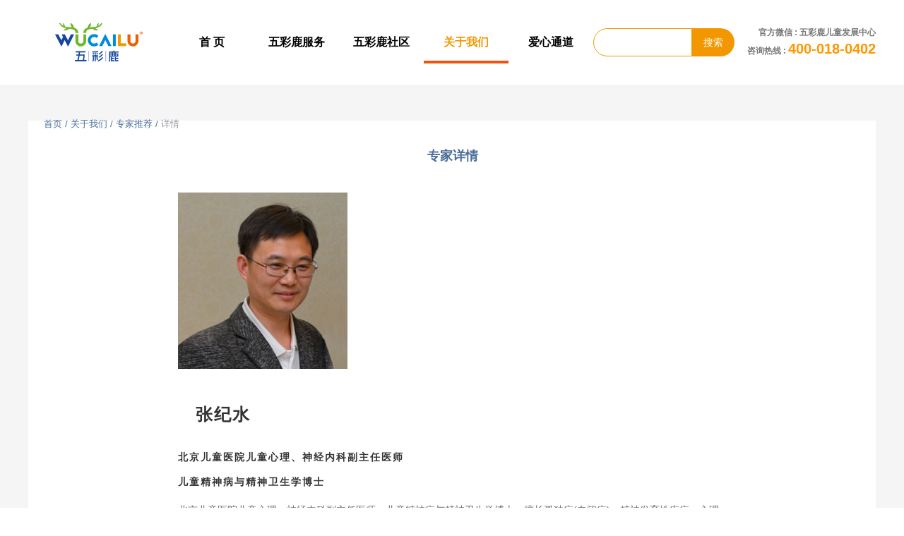

--- FILE ---
content_type: text/html; charset=utf-8
request_url: https://www.wucailu.com/wcl-about-expert/26.html
body_size: 4662
content:
<!DOCTYPE html>
<html>
<head lang="en">
    <meta charset="UTF-8">
    <title>五彩鹿-专家详情</title>
    <meta content="自闭症康复,美国BCBA-D,特教老师,五彩鹿儿童行为矫正中心,北京五彩鹿儿童行为矫正中心,五彩鹿官网,北京五彩鹿康复中心,北京五彩鹿,北京市朝阳区五彩鹿儿童行为矫正中心,五彩鹿康复训练中心" name="keywords">
    <meta content="五彩鹿拥有一支有爱心、懂教学、会管理的队伍。当前百余人的教师团队，硕士、本科学历近60%以上；特教专业、心理专业、医学护理、幼教师范、体育等相关专业占98%以上；五年以上实践经验的占40%以上。" name="description">

    <meta name="wap-font-scale" content="no"/>



<link rel="stylesheet" type="text/css" href="/static/stylesheets/sweetalert.css"/>
<link rel="stylesheet" type="text/css" href="/static/stylesheets/css.css?HFVInTKH0pt9XjG6PdhrETk4x"/>
<link rel="stylesheet" type="text/css" href="/static/stylesheets/bootstrap-grid.css"/>
<link rel="stylesheet" type="text/css" href="/static/stylesheets/index.css"/>
<link rel="stylesheet" type="text/css" href="/static/stylesheets/jquery.qtip.min.css">
<link rel="stylesheet" type="text/css" href="/static/stylesheets/swiper.css">
<link rel="stylesheet" type="text/css" href="/static/stylesheets/fonticon/iconfont.css">

<style type="text/css">
    .qq_online {display:block; bottom:25%; right:3px; width:auto; position:fixed;}
</style>

<style type="text/css">
    .txt_title{text-align: center;font-size: 18px;color:#4c6d99;margin-top: 37px;margin-bottom: 40px;font-family: '微软雅黑'}
    .txt_intro{text-align: right;color: #979797;font-size: 12px;margin-bottom: 42px !important;padding-right: 20px;}
    .tips{line-height:0px;color:#41659f;font-weight: bold;}
    p br:after{
        text-indent: 2em;
    }
</style>

<style type="text/css">
    .f_title{margin-bottom:8px !important;}
    .s_title{color:#979797;text-align:right;margin-bottom:20px;padding-right:18px;display: block;}
    .booking{width: 875px;height:400px;margin: 0 auto;}
    .booking li{float: left;width: 398px;height: 37px;color:#000;margin-right: 35px;margin-bottom: 12px;font-size: 14px;line-height: 35px;}
    .booking li p{display: inline-block;float: left;font-size: 14px;line-height: 34px;padding-right: 8px;width: 110px;}
    .booking li input.input{display: inline-block;float: left;width: 286px;height: 32px;border: 1px solid #969696;font-size: 14px;text-indent: 1em;}
    .booking b{display: inline-block;width: 28px;}
    .booking o{display: inline-block;width: 14px;}
    .booking .radio{margin-right: 5px;margin-top: 5px;}

    .content_text p.cling-together {margin-bottom: 0;}

    a[href$='web_id=1260788861'] {
        display: none;
    }

    input[type=radio] {
        display: none;
    }
    input[type=radio] + span::before {
        content: '';
        display: inline-block;
        border: 1px solid #000;
        border-radius: 50%;
        margin: 0 0.5em;

        width: 0.8em;
        height: 0.8em;

        
    }
    input[type=radio]:checked + span::before {
        background-color: #000;
    }

    input[type=checkbox] {
        display: none;
    }
    input[type=checkbox] + span::before {
        content: '';
        display: inline-block;
        border: 1px solid #000;
        border-radius: 25%;
        margin: 0 0.5em;

        width: 0.8em;
        height: 0.8em;

        
    }
    input[type=checkbox]:checked + span::before {
        background-color: #000;
    }
</style>

<style>
    .header_ip .phone {
        width: 230px; float: left;
    }
    .header_ip .phone .phoneForZX {
        font-size: 20px;
        
    }
    .header_ip .phone .phoneForJZ {
        font-size: 16px;
        
    }
    .header_ip .weixin {
        float:left; margin-top: -5px; padding-left:10px;
    }
    .header_ip .weixin .weixinQRIcon{
        background: url(/static/images/weixin.png) no-repeat 20px 0px;margin-bottom: 0px;padding-top: 38px;color:green;
    }
</style>

</head>
<body>

<div class="satnav" style="display: none">
    <div class="satnav_con clearfix">
        <div class="login">
            <a href="#">登录</a>
            <span>|</span>
            <a href="#">注册</a>
        </div>
        <p>你好，欢迎来到五彩鹿官网！</p>
    </div>
</div>


<div class="nav_top" style="width: 100%">
    <div class="" style="margin: 0 auto;width:1200px;height:120px;padding: 10px 0;box-sizing: border-box; ">
        <div class="col-sm-10 test" style="padding: 0;width:1200px;">
           <div class="col-sm-2 test" style="top: -20px" >
               <a style="text-align: center;display: block" href="/">
                   <img src="/static/new/logo_new.png" style="width: 140px ;height: 140px;"/>
               </a>
<!--               <div style="margin-top:5px;text-align: center" class="test" >-->
<!--                   <p style="font-size:12px; font-weight: bold; color: #333;">五彩鹿儿童行为矫正中心</p>-->
<!--               </div>-->
           </div>

            <div class="col-sm-6 test " style="padding: 0 ;margin: 0">
                <div class="col-sm-12 menu fl test" style="padding: 0;">
                    <ul>
                        <li class="test"><a href="/"  class="">首 页</a></li>
                        <li class="test"><a href="#"  class="">五彩鹿服务</a></li>
                        <li class="test"><a href="#"  class="">五彩鹿社区</a></li>
                        <li class="test"><a href="#"  class="hover">关于我们</a></li>
                        <li class="test"><a href="#"  class="">爱心通道</a></li>
                    </ul>
                </div>
            </div>

            <div class="col-sm-2 " style="margin: 0;padding: 0">
                <div style=" width: 230px;height: 40px; overflow: hidden;margin-top: 30px;">
                    <input  id="search_cont" type="text" style="width: 140px;float: left;height: 40px;line-height: 40px;border-radius: 40px 0px 0px 40px;border: 1px solid #f39700;text-indent: 20px;outline: none;" placeholder=""/>
                    <a id="search_btn" href="#" style="width: 60px;display:inline-block;float: left;height: 40px;line-height: 40px;cursor:pointer;text-align: center;background-color:#f39700;color:#FFF;border-radius: 0px 40px 40px 0px">搜索</a>
                </div>
            </div>

            <div class="col-sm-2 row test" style="margin:0px;margin-top:25px;padding: 0;text-align: right">
                <div class="test col-sm-12" style="margin: 0;padding: 0">
                    <strong style="font-size: 12px; color: #787878;">官方微信 : 五彩鹿儿童发展中心</strong>
                </div>

                <div class="test col-sm-12" style="margin: 0;padding: 0;text-align: right">
                    <strong style="font-size: 12px; color: #787878;">咨询热线 : <span style="color: #fe9700; font-size: 20px; font-weight: bold">400-018-0402</span></strong>
                </div>
            </div>

        </div>
    </div>
</div>



<!--<div class="second_menu" style="background-color: rgba( 113, 115, 166 ,.9);width: 100%">-->
    <!--<div class="second_menu_con">-->
        <!--<ul class="clearfix">-->
            <!--&lt;!&ndash;<li class="title">关于我们</li>&ndash;&gt;-->
            <!--<li>|<a href="/wcl-about-brand.html" class="">关于五彩鹿</a>| </li>-->
            <!--<li><a href="/wcl-about-principal.html" class="">创始人简介</a>|</li>-->
            <!--<li><a href="javascript:void(0);" >政府支持</a>|</li>-->
            <!--<li><a href="/wcl-about-expert.html" class="">专家推荐</a>|</li>-->
            <!--<li><a href="/wcl-about-history.html" class="">发展历程</a>|</li>-->
            <!--<li><a href="javascript:void(0);" >五彩V视角</a>|</li>-->
            <!--<li><a href="/wcl-about-school.html" class="">校区概况</a>|</li>-->
            <!--<li><a href="/wcl-about-recruiting.html" class="">人才招聘</a>|</li>-->
            <!--<li><a href="/wcl-about-contact.html" class="">联系我们</a>|</li>-->
        <!--</ul>-->
    <!--</div>-->
<!--</div>-->


<div class="content">
    <div class="content_title">
        <a href="/">首页</a> / <a href="/wcl-about-brand.html">关于我们</a> / <a href="/wcl-about-expert.html">专家推荐</a> / <span>详情</span>

    </div>
    <div class="content_con">
        <div class="content_text clearfix">
    <h1 class="txt_title">专家详情</h1>
    <div style="padding:0px 15% 40px" >
        <img src="/static/images/expert_18zjs.jpg"/>
    </div>
    <div style="padding:0 15%; margin:auto" class="">
        <p class="tips" style="font-size: 24px;text-indent: 25px;padding-bottom: 25px;"> 张纪水</p>
        <p class="tips"> 北京儿童医院儿童心理、神经内科副主任医师</p>
        <p class="tips"> 儿童精神病与精神卫生学博士</p>
        <p class="tips"> </p>
        <p> 北京儿童医院儿童心理、神经内科副主任医师，儿童精神病与精神卫生学博士。擅长孤独症(自闭症)、精神发育性疾病、心理咨询等的诊断与治疗。曾接受ADI-R与ADOS-G评定培训。参与了与孤独症等有关的国家自然基金项目及其他研究课题项目。在国内外发表文章30余篇。参编《儿童孤独症诊疗学》等著作。长期出孤独症(自闭症)专病门诊。于2006年提出孤独症的言语发育规律。现任北京医学会康复医学会青年委员，首都医科大学精神病学系委员，中国医学救援协会会员。</p>
        <p> 专家特长:
            儿童孤独症、自闭症、多动症、抽动症等及儿童期各类精神疾病诊断及治疗。</p>
    </div>
</div>


    </div>
</div>

<div class="site_map test" style="margin-top: 30px;height: 220px;">
    <div class="site_map_con clearfix test">
        <div class="site_map_con_text fl test">
            <dl class="site_map_con_text01 fl test">
                <dt style="font-size: 18px">五彩鹿服务</dt>
                <dd class="clearfix test">
                    <a href="/wcl-services-courses.html">课程</a>
                    <a href="/wcl-services-guide.html">服务流程</a>
                    <a href="/wcl-case-list.html">成功案例</a>
                </dd>
            </dl>
            <dl class="site_map_con_text02 fl">
                <dt  style="font-size: 18px">五彩鹿社区</dt>
                <dd class="clearfix">
                    <!-- <a href="/wcl-parents-dynamic.html">五彩动态</a> -->
                    <a href="/wcl-parents-starClass.html">星星课堂</a>
                    <a href="/wcl-parents-starTopic.html">家庭干预</a>
                    <a href="/wcl-parents-community.html">家长之声</a>
                    <a href="/wcl-parents-asdschool.html">孤独症普及</a>
                    <a href="/wcl-parents-researching.html">教学研究</a>
                </dd>
            </dl>
            <dl class="site_map_con_text03 fl">
                <dt style="font-size: 18px;width: 195px;">关于我们</dt>
                <dd class="clearfix">
                    <a href="/wcl-about-brand.html">关于五彩鹿</a>
                    <a href="/wcl-about-principal.html">创始人简介</a>
                    <a href="/wcl-about-government.html">政府支持</a>
                    <a href="/wcl-about-expert.html">专家推荐</a>
                    <a href="/wcl-about-history.html">发展历程</a>
                    <!-- <a href="/wcl-about-perspective.html">五彩V视角</a> -->
                    <a href="/wcl-about-school.html">校区概况</a>
                    <a href="/wcl-about-recruiting.html">人才招聘</a>
                    <a href="/wcl-about-contact.html">联系我们</a>
                </dd>
            </dl>
            <dl class="site_map_con_text01 fl test">
                <dt style="font-size: 18px">爱心通道</dt>
                <dd class="clearfix test">
                    <!-- <a href="/wcl-donate-guard.html">星星守护者</a> -->
                    <a href="/wcl-donate-volunteer.html">志愿者报名</a>
                    <a href="/wcl-donate-goods.html">物品捐助</a>
                </dd>
            </dl>
        </div>
        <div class="weixin fr">
            <dl class="test" style="float: left; text-align: center;margin-left: -110px;margin-top: 50px">
                    <img src="/static/new/tiktok.jpg" style="width: 80px;"/>
                <p style="color: #999;font-size: 14px;font-weight: bold;margin-top: 5px">官方抖音</p>
                <p style="color: #ffa81c;font-size: 14px;font-weight: bold">官方抖音账号</p>
            </dl>
            <dl class="test" style="float: left; text-align: center;margin-left: 10px;margin-top: 50px">
                    <img src="/static/new/wechat.jpg" style="width: 80px;"/>
                <!--<img src="/static/new/底部－热线icon.png">-->
                <!--<p class="weixin01">微信服务号<span>五彩鹿研究院</span></p>-->
                <p style="color: #999;font-size: 14px;font-weight: bold;margin-top: 5px">微信小程序</p>
                <p style="color: #ffa81c;font-size: 14px;font-weight: bold">五彩鹿家长端</p>
                <!--</dt>-->
                <!--<dd class="fr"><img src="/static/images/QR_code.png" /></dd>-->
            </dl>

            <dl class="test" style="float: left;text-align: center;margin-left: 25px;margin-top: 50px;">
                <img src="/static/new/悬浮－二维码.png" style="width: 80px;" />
                <!--<img src="/static/new/底部－热线icon.png">-->
                <!--<p class="weixin01">微信服务号<span>五彩鹿研究院</span></p>-->
                <p style="color: #999;font-size: 14px;margin-top:5px;font-weight: bold">微信公众号</p>
                <p style="color: #ffa81c;font-size: 14px;font-weight: bold">五彩鹿儿童发展中心</p>
                <!--</dt>-->
                <!--<dd class="fr"><img src="/static/images/QR_code.png" /></dd>-->
            </dl>
        </div>
    </div>
<!--    <div style="width:1200px;margin:0 auto;">-->
<!--        <a style="font-size:18px;font-weight:bold;color:#5a5a5a; " target="_blank" href="https://www.wucailu.com/publicity/companyinfo.html">五彩鹿公示信息</a>-->
<!--    </div>-->
</div>


<div class="footer">
    <div class="footer_con">
        <p>@2004-2023 copyright@wucailu 
            <span style="margin-left: 40px">版权所有：北京市朝阳区五彩鹿儿童行为矫正中心 
                <span style="float: right">备案号：
                    <a target="_blank" style="color: #fff;" href="https://beian.miit.gov.cn">京ICP备16038465号-1</a>
                </span>
            </span> 
        </p>
    </div>
</div>

<!--<div class="qq_online">-->
    <!--<a target="_blank" href="http://wpa.qq.com/msgrd?v=3&uin=800111792&site=qq&menu=yes"><img border="0" src="/static/images/ip.png" alt="点击这里给我发消息" title="点击这里给我发消息"/></a>-->
<!--</div>-->


<!-- WPA Button Begin -->
<!--<script charset="utf-8" type="text/javascript" src="http://wpa.b.qq.com/cgi/wpa.php?key=XzgwMDExMTc5Ml80NDk2MTJfODAwMTExNzkyXw"></script>-->
<!-- WPA Button End -->





<script type="text/javascript" src="/static/javascripts/jquery-1.12.1.min.js"></script>
<script type="text/javascript" src="/static/javascripts/slider.js"></script>
<script type="text/javascript" src="/static/javascripts/changeImg.js"></script>
<script type="text/javascript" src="/static/javascripts/sweetalert.min.js"></script>
<script type="text/javascript" src="/static/javascripts/sweetalert.min.js"></script>
<script type="text/javascript" src="/static/javascripts/jquery.qtip.min.js"></script>
<script type="text/javascript" src="/static/javascripts/jquery.inputmask.bundle.min.js"></script>
<script type="text/javascript" src="/static/javascripts/popwin.js"></script>
<script type="text/javascript" src="/static/javascripts/swiper.js"></script>
<script type="text/javascript" src="/static/javascripts/vue.2.6.12.min.js"></script>
<script type="text/javascript" src="/static/javascripts/vue-router.js"></script>
<script type="text/javascript" src="/static/javascripts/antd.min.js"></script>
<script type="text/javascript" src="/static/javascripts/antd-with-locales.min.js"></script>



<script type="text/javascript" src="/static/javascripts/index.js?"></script>

<!--[if lt IE 9]>
<script type="text/javascript" src="/static/javascripts/html5shiv.js"></script>
<script type="text/javascript" src="/static/javascripts/respond.min.js"></script>
<![endif]-->



<script src="https://s95.cnzz.com/z_stat.php?id=1260788861&web_id=1260788861" language="JavaScript"></script>




</body>
</html>

--- FILE ---
content_type: text/css; charset=utf-8
request_url: https://www.wucailu.com/static/stylesheets/sweetalert.css
body_size: 3182
content:
body.stop-scrolling { height: 100%; overflow: hidden; }
.sweet-overlay { background-color: black; /* IE8 */
-ms-filter: "progid:DXImageTransform.Microsoft.Alpha(Opacity=40)"; /* IE8 */
background-color: rgba(0, 0, 0, 0.4); position: fixed; left: 0; right: 0; top: 0; bottom: 0; display: none; z-index: 10000; }
.sweet-alert { background-color: white; font-family: '微软雅黑'; width: 478px; padding: 17px; border-radius: 5px !important; text-align: center; position: fixed; left: 50%; top: 50%; margin-left: -245px; margin-top: -200px; overflow: hidden; display: none; z-index: 99999; }

@media all and (max-width: 540px) {
.sweet-alert { width: auto; margin-left: 0; margin-right: 0; left: 15px; right: 15px; }
}
.sweet-alert h2 { color: #575757; font-size: 24px; text-align: center; font-weight: 600; text-transform: none; position: relative; margin: 25px 0; padding: 0; line-height: 40px; display: block; }
.sweet-alert p { color: #797979; font-size: 16px; text-align: center; font-weight: 300; position: relative; text-align: inherit; float: none; margin: 0; padding: 0; line-height: normal; }
.sweet-alert fieldset { border: none; position: relative; }
.sweet-alert .sa-error-container { background-color: #f1f1f1; margin-left: -17px; margin-right: -17px; overflow: hidden; padding: 0 10px; max-height: 0; webkit-transition: padding 0.15s, max-height 0.15s; transition: padding 0.15s, max-height 0.15s; }
.sweet-alert .sa-error-container.show { padding: 10px 0; max-height: 100px; webkit-transition: padding 0.2s, max-height 0.2s; transition: padding 0.25s, max-height 0.25s; }
.sweet-alert .sa-error-container .icon { display: inline-block; width: 24px; height: 24px; border-radius: 50%; background-color: #ea7d7d; color: white; line-height: 24px; text-align: center; margin-right: 3px; }
.sweet-alert .sa-error-container p { display: inline-block; }
.sweet-alert .sa-input-error { position: absolute; top: 29px; right: 26px; width: 20px; height: 20px; opacity: 0; -webkit-transform: scale(0.5); transform: scale(0.5); -webkit-transform-origin: 50% 50%; transform-origin: 50% 50%; -webkit-transition: all 0.1s; transition: all 0.1s; }
.sweet-alert .sa-input-error::before, .sweet-alert .sa-input-error::after { content: ""; width: 20px; height: 6px; background-color: #f06e57; border-radius: 3px; position: absolute; top: 50%; margin-top: -4px; left: 50%; margin-left: -9px; }
.sweet-alert .sa-input-error::before { -webkit-transform: rotate(-45deg); transform: rotate(-45deg); }
.sweet-alert .sa-input-error::after { -webkit-transform: rotate(45deg); transform: rotate(45deg); }
.sweet-alert .sa-input-error.show { opacity: 1; -webkit-transform: scale(1); transform: scale(1); }
.sweet-alert input { width: 100%; box-sizing: border-box; border-radius: 3px; border: 1px solid #d7d7d7; height: 43px; margin-top: 10px; margin-bottom: 17px; font-size: 18px; box-shadow: inset 0px 1px 1px rgba(0, 0, 0, 0.06); padding: 0 12px; display: none; -webkit-transition: all 0.3s; transition: all 0.3s; }
.sweet-alert input:focus { outline: none; box-shadow: 0px 0px 3px #c4e6f5; border: 1px solid #b4dbed; }
 .sweet-alert input:focus::-moz-placeholder {
 transition: opacity 0.3s 0.03s ease;
 opacity: 0.5;
}
 .sweet-alert input:focus:-ms-input-placeholder {
 transition: opacity 0.3s 0.03s ease;
 opacity: 0.5;
}
 .sweet-alert input:focus::-webkit-input-placeholder {
 transition: opacity 0.3s 0.03s ease;
 opacity: 0.5;
}
 .sweet-alert input::-moz-placeholder {
 color: #bdbdbd;
}
 .sweet-alert input:-ms-input-placeholder {
 color: #bdbdbd;
}
 .sweet-alert input::-webkit-input-placeholder {
 color: #bdbdbd;
}
.sweet-alert.show-input input { display: block; }
.sweet-alert button { font-family: '微软雅黑';background-color: #AEDEF4; color: white; border: none; box-shadow: none; font-size: 17px; font-weight: 500; -webkit-border-radius: 4px; border-radius: 5px !important; padding: 10px 32px; margin: 26px 5px 0 5px; cursor: pointer; }
.sweet-alert button:focus { outline: none; box-shadow: 0 0 2px rgba(128, 179, 235, 0.5), inset 0 0 0 1px rgba(0, 0, 0, 0.05); }
.sweet-alert button:hover { background-color: #a1d9f2; }
.sweet-alert button:active { background-color: #81ccee; }
.sweet-alert button.cancel { background-color: #D0D0D0; }
.sweet-alert button.cancel:hover { background-color: #c8c8c8; }
.sweet-alert button.cancel:active { background-color: #b6b6b6; }
.sweet-alert button.cancel:focus { box-shadow: rgba(197, 205, 211, 0.8) 0px 0px 2px, rgba(0, 0, 0, 0.0470588) 0px 0px 0px 1px inset !important; }
 .sweet-alert button::-moz-focus-inner {
 border: 0;
}
.sweet-alert[data-has-cancel-button=false] button { box-shadow: none !important; }
.sweet-alert[data-has-confirm-button=false][data-has-cancel-button=false] { padding-bottom: 40px; }
.sweet-alert .sa-icon { width: 80px; height: 80px; border: 4px solid gray; -webkit-border-radius: 40px; border-radius: 40px; border-radius: 50%; margin: 20px auto; padding: 0; position: relative; box-sizing: content-box; }
.sweet-alert .sa-icon.sa-error { border-color: #F27474; }
.sweet-alert .sa-icon.sa-error .sa-x-mark { position: relative; display: block; }
.sweet-alert .sa-icon.sa-error .sa-line { position: absolute; height: 5px; width: 47px; background-color: #F27474; display: block; top: 37px; border-radius: 2px; }
.sweet-alert .sa-icon.sa-error .sa-line.sa-left { -webkit-transform: rotate(45deg); transform: rotate(45deg); left: 17px; }
.sweet-alert .sa-icon.sa-error .sa-line.sa-right { -webkit-transform: rotate(-45deg); transform: rotate(-45deg); right: 16px; }
.sweet-alert .sa-icon.sa-warning { border-color: #F8BB86; }
.sweet-alert .sa-icon.sa-warning .sa-body { position: absolute; width: 5px; height: 47px; left: 50%; top: 10px; -webkit-border-radius: 2px; border-radius: 2px; margin-left: -2px; background-color: #F8BB86; }
.sweet-alert .sa-icon.sa-warning .sa-dot { position: absolute; width: 7px; height: 7px; -webkit-border-radius: 50%; border-radius: 50%; margin-left: -3px; left: 50%; bottom: 10px; background-color: #F8BB86; }
.sweet-alert .sa-icon.sa-info { border-color: #C9DAE1; }
.sweet-alert .sa-icon.sa-info::before { content: ""; position: absolute; width: 5px; height: 29px; left: 50%; bottom: 17px; border-radius: 2px; margin-left: -2px; background-color: #C9DAE1; }
.sweet-alert .sa-icon.sa-info::after { content: ""; position: absolute; width: 7px; height: 7px; border-radius: 50%; margin-left: -3px; top: 19px; background-color: #C9DAE1; }
.sweet-alert .sa-icon.sa-success { border-color: #A5DC86; }
.sweet-alert .sa-icon.sa-success::before, .sweet-alert .sa-icon.sa-success::after { content: ''; -webkit-border-radius: 40px; border-radius: 40px; border-radius: 50%; position: absolute; width: 60px; height: 120px; background: white; -webkit-transform: rotate(45deg); transform: rotate(45deg); }
.sweet-alert .sa-icon.sa-success::before { -webkit-border-radius: 120px 0 0 120px; border-radius: 120px 0 0 120px; top: -7px; left: -33px; -webkit-transform: rotate(-45deg); transform: rotate(-45deg); -webkit-transform-origin: 60px 60px; transform-origin: 60px 60px; }
.sweet-alert .sa-icon.sa-success::after { -webkit-border-radius: 0 120px 120px 0; border-radius: 0 120px 120px 0; top: -11px; left: 30px; -webkit-transform: rotate(-45deg); transform: rotate(-45deg); -webkit-transform-origin: 0px 60px; transform-origin: 0px 60px; }
.sweet-alert .sa-icon.sa-success .sa-placeholder { width: 80px; height: 80px; border: 4px solid rgba(165, 220, 134, 0.2); -webkit-border-radius: 40px; border-radius: 40px; border-radius: 50%; box-sizing: content-box; position: absolute; left: -4px; top: -4px; z-index: 2; }
.sweet-alert .sa-icon.sa-success .sa-fix { width: 5px; height: 90px; background-color: white; position: absolute; left: 28px; top: 8px; z-index: 1; -webkit-transform: rotate(-45deg); transform: rotate(-45deg); }
.sweet-alert .sa-icon.sa-success .sa-line { height: 5px; background-color: #A5DC86; display: block; border-radius: 2px; position: absolute; z-index: 2; }
.sweet-alert .sa-icon.sa-success .sa-line.sa-tip { width: 25px; left: 14px; top: 46px; -webkit-transform: rotate(45deg); transform: rotate(45deg); }
.sweet-alert .sa-icon.sa-success .sa-line.sa-long { width: 47px; right: 8px; top: 38px; -webkit-transform: rotate(-45deg); transform: rotate(-45deg); }
.sweet-alert .sa-icon.sa-custom { background-size: contain; border-radius: 0; border: none; background-position: center center; background-repeat: no-repeat; }
#pager{
	float: left;
}
#pager ul.pages {
  display: block;
  border: none;
  text-transform: uppercase;
  font-size: 12px;
  margin: 31px 0 50px;
  padding: 0;
  font: normal 13px "Microsoft YaHei";
  font-family: "Microsoft YaHei","å¾®è½¯é›…é»‘","sans-serif";
  float: right;
}
#pager ul.pages li {
  float: left;
    /* padding: 4px 7px; */
    text-decoration: none;
    /* border: 1px solid #dddddd; */
    border-left-width: 0;
    list-style: none;
    background-color: #fff;
    color: #2283c5;
    /* margin: 0 3px 0 0; */
    /* -webkit-border-radius: 3px; */
    -moz-border-radius: 3px;
    /* border-radius: 3px; */
    width: 34px;
    height: 32px;
    line-height: 34px;
    border: 1px solid rgba(208, 205, 205, 0.28);
    text-align: center;
}
#pager ul.pages li:hover {
  color: #2283c5;
  background-color: #eaeff2;
}
#pager ul.pages li.pgNext {
}
#pager ul.pages li.pgEmpty {
  display: none /*border:1px solid #eee;
color:#eee;
*/;
}
#pager ul.pages li.pgCurrent {
  color: #fff;
  font-weight: 700;
  background-color: #ff6b22;
}

#pager1{
  float: left;
}
#pager1 ul.pages {
  display: block;
  border: none;
  text-transform: uppercase;
  font-size: 12px;
  margin: 31px 0 50px;
  padding: 0;
  font: normal 13px "Microsoft YaHei";
  font-family: "Microsoft YaHei","å¾®è½¯é›…é»‘","sans-serif";
  float: right;
}
#pager1 ul.pages li {
  float: left;
    /* padding: 4px 7px; */
    text-decoration: none;
    /* border: 1px solid #dddddd; */
    border-left-width: 0;
    list-style: none;
    background-color: #fff;
    color: #2283c5;
    /* margin: 0 3px 0 0; */
    /* -webkit-border-radius: 3px; */
    -moz-border-radius: 3px;
    /* border-radius: 3px; */
    width: 34px;
    height: 32px;
    line-height: 34px;
    border: 1px solid rgba(208, 205, 205, 0.28);
    text-align: center;
}
#pager1 ul.pages li:hover {
  color: #2283c5;
  background-color: #eaeff2;
}
#pager1 ul.pages li.pgNext {
}
#pager1 ul.pages li.pgEmpty {
  display: none /*border:1px solid #eee;
color:#eee;
*/;
}
#pager1 ul.pages li.pgCurrent {
  color: #fff;
  font-weight: 700;
  background-color: #6faed9;
}

.otext{
  font-style: normal;
}
/*
 * Animations
 */
@-webkit-keyframes showSweetAlert {
 0% {
 transform: scale(0.7);
 -webkit-transform: scale(0.7);
}
 45% {
 transform: scale(1.05);
 -webkit-transform: scale(1.05);
}
 80% {
 transform: scale(0.95);
 -webkit-transform: scale(0.95);
}
 100% {
 transform: scale(1);
 -webkit-transform: scale(1);
}
}
 @keyframes showSweetAlert {
 0% {
 transform: scale(0.7);
 -webkit-transform: scale(0.7);
}
 45% {
 transform: scale(1.05);
 -webkit-transform: scale(1.05);
}
 80% {
 transform: scale(0.95);
 -webkit-transform: scale(0.95);
}
 100% {
 transform: scale(1);
 -webkit-transform: scale(1);
}
}
 @-webkit-keyframes hideSweetAlert {
 0% {
 transform: scale(1);
 -webkit-transform: scale(1);
}
 100% {
 transform: scale(0.5);
 -webkit-transform: scale(0.5);
}
}
 @keyframes hideSweetAlert {
 0% {
 transform: scale(1);
 -webkit-transform: scale(1);
}
 100% {
 transform: scale(0.5);
 -webkit-transform: scale(0.5);
}
}
 @-webkit-keyframes slideFromTop {
 0% {
 top: 0%;
}
 100% {
 top: 50%;
}
}
 @keyframes slideFromTop {
 0% {
 top: 0%;
}
 100% {
 top: 50%;
}
}
 @-webkit-keyframes slideToTop {
 0% {
 top: 50%;
}
 100% {
 top: 0%;
}
}
 @keyframes slideToTop {
 0% {
 top: 50%;
}
 100% {
 top: 0%;
}
}
 @-webkit-keyframes slideFromBottom {
 0% {
 top: 70%;
}
 100% {
 top: 50%;
}
}
 @keyframes slideFromBottom {
 0% {
 top: 70%;
}
 100% {
 top: 50%;
}
}
 @-webkit-keyframes slideToBottom {
 0% {
 top: 50%;
}
 100% {
 top: 70%;
}
}
 @keyframes slideToBottom {
 0% {
 top: 50%;
}
 100% {
 top: 70%;
}
}
.showSweetAlert[data-animation=pop] { -webkit-animation: showSweetAlert 0.3s; animation: showSweetAlert 0.3s; }
.showSweetAlert[data-animation=none] { -webkit-animation: none; animation: none; }
.showSweetAlert[data-animation=slide-from-top] { -webkit-animation: slideFromTop 0.3s; animation: slideFromTop 0.3s; }
.showSweetAlert[data-animation=slide-from-bottom] { -webkit-animation: slideFromBottom 0.3s; animation: slideFromBottom 0.3s; }
.hideSweetAlert[data-animation=pop] { -webkit-animation: hideSweetAlert 0.2s; animation: hideSweetAlert 0.2s; }
.hideSweetAlert[data-animation=none] { -webkit-animation: none; animation: none; }
.hideSweetAlert[data-animation=slide-from-top] { -webkit-animation: slideToTop 0.4s; animation: slideToTop 0.4s; }
.hideSweetAlert[data-animation=slide-from-bottom] { -webkit-animation: slideToBottom 0.3s; animation: slideToBottom 0.3s; }
 @-webkit-keyframes animateSuccessTip {
 0% {
 width: 0;
 left: 1px;
 top: 19px;
}
 54% {
 width: 0;
 left: 1px;
 top: 19px;
}
 70% {
 width: 50px;
 left: -8px;
 top: 37px;
}
 84% {
 width: 17px;
 left: 21px;
 top: 48px;
}
 100% {
 width: 25px;
 left: 14px;
 top: 45px;
}
}
 @keyframes animateSuccessTip {
 0% {
 width: 0;
 left: 1px;
 top: 19px;
}
 54% {
 width: 0;
 left: 1px;
 top: 19px;
}
 70% {
 width: 50px;
 left: -8px;
 top: 37px;
}
 84% {
 width: 17px;
 left: 21px;
 top: 48px;
}
 100% {
 width: 25px;
 left: 14px;
 top: 45px;
}
}
 @-webkit-keyframes animateSuccessLong {
 0% {
 width: 0;
 right: 46px;
 top: 54px;
}
 65% {
 width: 0;
 right: 46px;
 top: 54px;
}
 84% {
 width: 55px;
 right: 0px;
 top: 35px;
}
 100% {
 width: 47px;
 right: 8px;
 top: 38px;
}
}
 @keyframes animateSuccessLong {
 0% {
 width: 0;
 right: 46px;
 top: 54px;
}
 65% {
 width: 0;
 right: 46px;
 top: 54px;
}
 84% {
 width: 55px;
 right: 0px;
 top: 35px;
}
 100% {
 width: 47px;
 right: 8px;
 top: 38px;
}
}
 @-webkit-keyframes rotatePlaceholder {
 0% {
 transform: rotate(-45deg);
 -webkit-transform: rotate(-45deg);
}
 5% {
 transform: rotate(-45deg);
 -webkit-transform: rotate(-45deg);
}
 12% {
 transform: rotate(-405deg);
 -webkit-transform: rotate(-405deg);
}
 100% {
 transform: rotate(-405deg);
 -webkit-transform: rotate(-405deg);
}
}
 @keyframes rotatePlaceholder {
 0% {
 transform: rotate(-45deg);
 -webkit-transform: rotate(-45deg);
}
 5% {
 transform: rotate(-45deg);
 -webkit-transform: rotate(-45deg);
}
 12% {
 transform: rotate(-405deg);
 -webkit-transform: rotate(-405deg);
}
 100% {
 transform: rotate(-405deg);
 -webkit-transform: rotate(-405deg);
}
}
.animateSuccessTip { -webkit-animation: animateSuccessTip 0.75s; animation: animateSuccessTip 0.75s; }
.animateSuccessLong { -webkit-animation: animateSuccessLong 0.75s; animation: animateSuccessLong 0.75s; }
.sa-icon.sa-success.animate::after { -webkit-animation: rotatePlaceholder 4.25s ease-in; animation: rotatePlaceholder 4.25s ease-in; }
 @-webkit-keyframes animateErrorIcon {
 0% {
 transform: rotateX(100deg);
 -webkit-transform: rotateX(100deg);
 opacity: 0;
}
 100% {
 transform: rotateX(0deg);
 -webkit-transform: rotateX(0deg);
 opacity: 1;
}
}
 @keyframes animateErrorIcon {
 0% {
 transform: rotateX(100deg);
 -webkit-transform: rotateX(100deg);
 opacity: 0;
}
 100% {
 transform: rotateX(0deg);
 -webkit-transform: rotateX(0deg);
 opacity: 1;
}
}
.animateErrorIcon { -webkit-animation: animateErrorIcon 0.5s; animation: animateErrorIcon 0.5s; }
 @-webkit-keyframes animateXMark {
 0% {
 transform: scale(0.4);
 -webkit-transform: scale(0.4);
 margin-top: 26px;
 opacity: 0;
}
 50% {
 transform: scale(0.4);
 -webkit-transform: scale(0.4);
 margin-top: 26px;
 opacity: 0;
}
 80% {
 transform: scale(1.15);
 -webkit-transform: scale(1.15);
 margin-top: -6px;
}
 100% {
 transform: scale(1);
 -webkit-transform: scale(1);
 margin-top: 0;
 opacity: 1;
}
}
 @keyframes animateXMark {
 0% {
 transform: scale(0.4);
 -webkit-transform: scale(0.4);
 margin-top: 26px;
 opacity: 0;
}
 50% {
 transform: scale(0.4);
 -webkit-transform: scale(0.4);
 margin-top: 26px;
 opacity: 0;
}
 80% {
 transform: scale(1.15);
 -webkit-transform: scale(1.15);
 margin-top: -6px;
}
 100% {
 transform: scale(1);
 -webkit-transform: scale(1);
 margin-top: 0;
 opacity: 1;
}
}
.animateXMark { -webkit-animation: animateXMark 0.5s; animation: animateXMark 0.5s; }
 @-webkit-keyframes pulseWarning {
 0% {
 border-color: #F8D486;
}
 100% {
 border-color: #F8BB86;
}
}
 @keyframes pulseWarning {
 0% {
 border-color: #F8D486;
}
 100% {
 border-color: #F8BB86;
}
}
.pulseWarning { -webkit-animation: pulseWarning 0.75s infinite alternate; animation: pulseWarning 0.75s infinite alternate; }
 @-webkit-keyframes pulseWarningIns {
 0% {
 background-color: #F8D486;
}
 100% {
 background-color: #F8BB86;
}
}
 @keyframes pulseWarningIns {
 0% {
 background-color: #F8D486;
}
 100% {
 background-color: #F8BB86;
}
}
.pulseWarningIns { -webkit-animation: pulseWarningIns 0.75s infinite alternate; animation: pulseWarningIns 0.75s infinite alternate; }
/* Internet Explorer 9 has some special quirks that are fixed here */
/* The icons are not animated. */
/* This file is automatically merged into sweet-alert.min.js through Gulp */
/* Error icon */
.sweet-alert .sa-icon.sa-error .sa-line.sa-left { -ms-transform: rotate(45deg) \9; }
.sweet-alert .sa-icon.sa-error .sa-line.sa-right { -ms-transform: rotate(-45deg) \9; }
/* Success icon */
.sweet-alert .sa-icon.sa-success { border-color: transparent\9; }
.sweet-alert .sa-icon.sa-success .sa-line.sa-tip { -ms-transform: rotate(45deg) \9; }
.sweet-alert .sa-icon.sa-success .sa-line.sa-long { -ms-transform: rotate(-45deg) \9; }


--- FILE ---
content_type: text/css; charset=utf-8
request_url: https://www.wucailu.com/static/stylesheets/css.css?HFVInTKH0pt9XjG6PdhrETk4x
body_size: 12393
content:
@charset "utf-8";

.test2 {
    border: 1px solid green;
}

body {
    overflow-x: auto;
    overflow-y: auto;
}

.team_personal_show_other_title {
    font-size: 14px;
    color: white;
    line-height: 20px;
    margin: 0 20px;
    overflow: hidden;
    text-overflow: ellipsis;
    display: -webkit-box;
    -webkit-line-clamp: 4;
    -webkit-box-orient: vertical;
}

.team_avatar, .more_team_avatar {
    float: left;
    width: 149px;
    height: 194px;
    margin-top: 1px;
    margin-left: 1px;
    background-size: cover;
    cursor: pointer;
    display: block;
    background-repeat: no-repeat;
    background-position: center center;
}

.team_avatar_dim {
    opacity: .3;
    background-color: black;
}

.team_avatar_namebar {
    width: 149px;
    height: 50px;
    background: rgba(37, 59, 83, 0.5);
    position: absolute; /* added */
    bottom: 0; /* added */
    padding: 4px;
    box-sizing: border-box;

}

.team_avatar_namebar strong {
    font-size: 16px;
}

.team_avatar_namebar p {
    font-size: 12px;
}

.schools_nav {

    width: 410px;
    height: 260px;
    font-size: 16px;

}

.schoolname {
    border: 1px solid #FFF;
    margin-top: 15px;
    border-radius: 5px;
    text-align: center;
    height: 50px;
    line-height: 50px;
    vertical-align: middle;
    opacity: .8;
    width: 108px;

}

.schoolname p:hover {
    /*background-color: #95cb1b;*/
    color: #95cb1b;
    background-color: #fff;
    cursor: pointer;
    border-radius: 5px;
}

.schoolname p {

    font-weight: bold;
    color: white;

}

.schoolname div.more {
    border: 1px solid white;
    margin: 10px 10px 10px 10px;
    border-radius: 5px;
    text-align: center;
    width: 366px;
    height: 52px;
    vertical-align: middle;
    margin-left: 28px
}

.wcl_star {
    position: relative;
    background-size: cover;
    background-repeat: no-repeat;
    background-position: center center;
}

.wcl_star_center {
    position: absolute;
    top: 50%;
    left: 50%;
    transform: translate(-100%, -50%);
}

.bgimg_zoom_norepeat {
    background-size: cover;
    background-repeat: no-repeat;
    background-position: center center;
}

.search_bar {
    background-image: url(/static/new/search_bar_text.png);
    background-size: cover;
    background-repeat: no-repeat;
    background-position: center center;
    width: 100%;
    height: 2vw;
    border: none;
    padding-left: 1vw;
    padding-right: 5vw;
    /*line-height: 20px;*/
    /*display: inline-block;*/

    margin-top: 2vw;
    border-radius: 0.05vw;
    /*-webkit-border-radius: 50px;*/
    /*-moz-border-radius: 50px;*/
}

.ourpartners {
    float: left;
    width: 20%;
    margin: 0 auto;
}

.course_card {
    float: left;
    width: 15%;
    margin-left: 2%;
}

.course_card_text {
    float: left;
    width: 25%;
    background-color: rgba(248, 244, 233, 1);
    text-align: center;
    height: 155px;
    /*border: 1px solid #fff;*/
    padding: 30px 23px;
    box-sizing: border-box;
    position: relative;
}

.white_line {
    height: 100px;
    width: 1px;
    position: absolute;
    right: 0px;
    top: 30px;
    background-color: #fff;
}

.course_card_text p {
    font-size: 20px;
    font-weight: bold;
    color: black;
}

.course_card img {
    height: 184px;
    width: 184px;
}

.course_card p:first-child {
    font-size: 30px;
    font-weight: bold;
    color: #373737;
    margin-left: 5px;
}
.course_card p:last-child {
    font-size: 16px;
    color: #666;
}

.course_card div {
    height: 115px;
    width: 184px;
    text-align: center;
}

.course_nav_link {
    width: 100%;
    background-color: #fff;
    padding: 30px 0;
    z-index: 99;
}

.course_nav_link ul {
    margin: 0 auto;
    width: 1200px;
    overflow: hidden;
}

.course_nav_link li {
    float: left;
    height: 35px;
    padding:0 20px;
    line-height: 35px;
    text-align: center;
    margin: 5px 5px auto;
    border-radius: 17px;
}

.course_nav_link li a {
    display: block;
    height: 35px;
}

/*.course_nav_link li a:link,.course_nav_link li a:visited,.course_nav_link li a:hover,.course_nav_link li a:active{*/
/*!*color:#000;*!*/
/*}*/
.course_nav_link li:first-child {
    border: 1px solid #eeb9d4;
    color: #eeb9d4;
}
.course_nav_link li:nth-child(2) {
    border: 1px solid #79e4ee;
}
.course_nav_link li:nth-child(3) {
    border: 1px solid #eccb7a;
}
.course_nav_link li:nth-child(4) {
    border: 1px solid #ebccfc;
}
.course_nav_link li:nth-child(5) {
    border: 1px solid #ccdffc;
}
.course_nav_link li:nth-child(6) {
    border: 1px solid #bfcc72;
}
.course_nav_link li:nth-child(7) {
    border: 1px solid #92e39a;
}
.course_nav_link li:nth-child(8) {
    border: 1px solid #ccd0fc;
}
.course_nav_link li:nth-child(9) {
    border: 1px solid #a5d285;
}
.course_nav_link li:nth-child(10) {
    border: 1px solid #fcccd0;
}
.course_nav_link li:nth-child(11) {
    border: 1px solid #f4b483;
}
.course_nav_link li:nth-child(12) {
    border: 1px solid #cfd17d;
}
.course_nav_link li:nth-child(13) {
    border: 1px solid #90d3d9;
}

.w {
    width: 1200px;
    margin: 0 auto;
}
.course-fixed {
    height: 140px;
}
.course-type-title {
    width: 100%;
    height: 80px;
    margin-bottom: 15px;
}
.course-type-title1 {
    background: url("../new/course_type_title01.png") center center no-repeat;
}
.course-type-title2 {
    background: url("../new/course_type_title02.png") center center no-repeat;
}
.course-type-title3 {
    background: url("../new/course_type_title03.png") center center no-repeat;
}
.new-course-title {
    width: 1200px;
    height: 80px;
    font-size: 36px;
    font-weight: bold;
    color: #fff;
    margin: 0 auto 20px;
    display: flex;
    align-items: center;
}
.new-course-title img {
    margin-right: 15px;
}
.course-item-wrap {
    width: 1200px;
    margin:0 auto;
    padding-bottom: 30px;
    color: #3c3c3c;
    padding-left: 35px;
}
.course-item-title {
    display: inline-block;
    position: relative;
}
.course-item-title p {
    position: absolute;
    left: 50%;
    top: 50%;
    font-size: 26px;
    transform: translate(-50%, -50%);
    width: 100%;
    text-align: center;
}
.course-item-color {
    display: inline-block;
    font-size: 26px;
    height: 15px;
    padding: 0 15px;
    border-radius: 8px;
    z-index: 0;
    color: rgba(0,0,0,0);
    margin-top: 40px;
}
.course-item-desc {
    font-size: 20px;
    font-weight: bold;
    margin: 10px 0 15px;
}
.course-item-content {
    font-size: 16px;
}

.course_show {
    height: 264px;
    width: 100%;
    /*border: 1px solid #000;*/
    /*overflow: hidden;*/
}

.course_show_title1 {
    height: 174px;
    width: 100%;
    background-image: url("../../static/images/course_show_00.jpg");
}

.course_show_title2 {
    height: 174px;
    width: 100%;
    background-image: url("../../static/images/course_show_02.jpg");
}

.course_show_title3 {
    height: 174px;
    width: 100%;
    background-image: url("../../static/images/course_show_03.jpg");
}

.course_show_title4 {
    height: 174px;
    width: 100%;
    background-image: url("../../static/images/course_show_04.jpg");
}

.course_show_title5 {
    height: 174px;
    width: 100%;
    background-image: url("../../static/images/course_show_05.jpg");
}

.course_show_title6 {
    height: 174px;
    width: 100%;
    background-image: url("../../static/images/course_show_06.jpg");
}

.course_show_title7 {
    height: 174px;
    width: 100%;
    background-image: url("../../static/images/course_show_07.jpg");
}

.course_show_title8 {
    height: 174px;
    width: 100%;
    background-image: url("../../static/images/course_show_08.jpg");
}

.course_show_title9 {
    height: 174px;
    width: 100%;
    background-image: url("../../static/images/course_show_09.jpg");
}

.course_show_title10 {
    height: 174px;
    width: 100%;
    background-image: url("../../static/images/course_show_10.jpg");
}

.course_img {
    float: left;
    width: 400px;
    height: 100%;
    /*height: 230px;*/
    padding-top: 30px;
}

.course_img img {
    width: 400px;
    height: 230px;
}

.course_description {
    float: left;
    width: 800px;
    height: 100%;
    padding-left: 35px;
    padding-right: 50px;
    margin-top: 80px;

}

.course_description h2 {
    font-size: 32px;
    color: #FFF;
    font-weight: 700;

}

.course_description h3 {
    font-size: 18px;
    margin: 15px 0;
    color: #FFF;
    font-weight: 700;
}

.course_description p {
    font-size: 14px;
    line-height: 25px;
    display: -webkit-box;
    -webkit-box-orient: vertical;
    -webkit-line-clamp: 3;
    overflow: hidden;
}

.government_act {
    font-size: 16px !important;
    font-weight: 700;
}

.government_nav_item {
    overflow: hidden;
}

.government_nav {
    width: 320px;
    height: 500px;
    float: left;
    box-sizing: border-box;
    padding: 20px 40px 0;
}

.government_nav li {
    font-size: 14px;
    width: 235px;
    height: 68px;
    line-height: 68px;

    cursor: pointer;
    font-family: "微软雅黑", serif;
}

.government_cont {
    width: 870px;
    overflow: hidden;
    float: left;
}

.government_cont ul {
    margin: 20px 0;
    padding: 0;
    overflow: hidden;
}

.government_cont li {
    width: 410px;
    height: 310px;
    float: left;
    list-style: none;
    margin-left: 24px;
    cursor: pointer;
}

.government_cont li img {
    padding: 5px;
    box-sizing: border-box;
    width: 410px;
    height: 260px;
}

.government_cont h3 {
    height: 40px;
    line-height: 40px;
    margin-left: 20px;
    font-size: 14px;
}

.government_cont p {
    line-height: 30px;
    font-size: 14px;
    margin-left: 25px;
    clear: both;
}

.video_act {
    background-image: url("../../static/images/course_show_07.jpg");
}

.perspective_cont {
    height: 580px;
    /*border: 1px solid greenyellow;*/
}

.perspective_video {
    width: 690px;
    height: 625px;
    margin: 0 auto;
    /*overflow: hidden;*/
    position: relative;
    border: 1px solid transparent;

}

.video_mask {
    width: 255px;
    height: 150px;
    position: absolute;
    top: 0;
    left: 0;
    display: none;
}

.perspective_video h3 {
    margin-top: 75px;
    height: 50px;
    line-height: 50px;
    text-align: center;
    /*border: 1px solid #f29802;*/
    font-size: 20px;
    overflow: hidden;
    text-overflow: ellipsis;
    white-space: nowrap;
}

.perspective_video_cont {
    width: 690px;
    height: auto;
}

.perspective_video p {
    margin: 10px auto 55px;
    line-height: 22px;
    letter-spacing: 2px;

    font-size: 14px;
    color: gray;
    display: -webkit-box;
    -webkit-box-orient: vertical;
    -webkit-line-clamp: 4;
    overflow: hidden;
}

.perspective_video ul {
    overflow: hidden;
    text-align: center;
    margin-left: 25%;
    position: absolute;
    bottom: -15px;

}

.perspective_video li {
    float: left;
    width: 110px;
    height: 30px;
    line-height: 30px;
    border-radius: 15px;
    text-align: center;
    border: 1px solid #27beab;
    margin: 0 5px;
    cursor: pointer;
    color: #27beab;
}

.perspective_video li:first-child {
    background-color: #27beab;
    color: #fff;
    font-size: 14px;
}

.perspective_category {
    height: 500px;
    /*margin-top: 70px;*/
    /*border: 1px solid #000;*/

}

.perspective_category .perspective_li {
    padding: 30px;
    height: 450px;
    /*border: 1px solid #000;*/
    /*overflow: hidden;*/
}

.perspective_category .perspective_li li {
    width: 255px;
    height: 185px;
    /*background-color: #d3d3d3;*/
    float: left;
    margin: 15px 10px 0px;
    cursor: pointer;
    position: relative;
}

.perspective_category .perspective_li li img {
    width: 255px;
    height: 150px;
}

.perspective_category .perspective_li li p {
    height: 30px;
    line-height: 30px;
    margin-left: 10px;
    overflow: hidden;
    text-overflow: ellipsis;
    white-space: nowrap;
}

/*页面跳转Start*/
.perspective_category .switch_page {
    height: 40px;
    line-height: 40px;
    overflow: hidden;
    text-align: center;
    /*border: 1px solid #000;*/
    margin: 0 auto;
}

.box {
    height: 40px;
    line-height: 40px;
    position: relative;
    left: 50%;
    transform: translateX(-50%);
    text-align: center;
    width: 360px;
    /*border: 1px solid #000;*/
}

.box button {
    padding: 0 10px;
    /*margin: 0 10px;*/
    height: 40px;
    float: left;
    cursor: pointer;
    background-color: #ffffff;
    outline: none;
    border: none;
}

.box .first-page,
.box .last-page {
    margin: 0;
}

.box .pageWrap {
    height: 40px;
    float: left;
    overflow: hidden;
}

.box .pageWrap ul {
    width: 100000px;
    height: 40px;
    float: left;
}

.box .pageWrap ul li {
    width: 40px;
    height: 40px;
    border: 1px solid #ebebeb;
    line-height: 40px;
    box-sizing: border-box;
    cursor: pointer;
    float: left;
    border: none;
}

.box .pageWrap ul .sel-page {
    color: #27beab;
}

.box .jump-text {
    width: 40px;
    height: 40px;
    box-sizing: border-box;
    text-align: center;
    float: left;
    border: none;
    outline: none;
}

.box .jump-button {
    margin: 0;
    float: left;
}

.box .total-pages,
.box .total-count {
    float: left;
    font-size: 14px;
}

.turnPage i {
    color: #27beab;

}

/*页面跳转End*/

.quick_link_zx {
    -webkit-transition: -webkit-transform .8s ease-in-out;
    transition: transform .8s ease-in-out;

}

.quick_link_zx:hover {
    -webkit-transform: rotate(360deg);
    transform: rotate(360deg);
}

.quick_link_yy {
    -webkit-transition: -webkit-transform .8s ease-in-out;
    transition: transform .8s ease-in-out;

}

.quick_link_yy:hover {
    -webkit-transform: rotate(360deg);
    transform: rotate(360deg);
}

.quick_link_cp {
    -webkit-transition: -webkit-transform .8s ease-in-out;
    transition: transform .8s ease-in-out;

}

.quick_link_cp:hover {
    -webkit-transform: rotate(360deg);
    transform: rotate(360deg);
}

/* CSS Document */
body, h1, h2, h3, h4, h5, h6, input, form, dd, dt, dl, ul, li, img, p, table, tr, td, th, select {
    padding: 0;
    margin: 0;
}

ul li {
    list-style: none;
}

fieldset, img {
    border: 0;
}

a {
    text-decoration: none;
}

a:hover {
    color: #FC7C01;
}

img {
    vertical-align: middle;
}

body {
    font-size: 12px;
    font-family: "宋体", \5FAE\8F6F\96C5\9ED1;
    min-width: 1200px;
}

.clearfix:after {
    content: ".";
    display: block;
    height: 0;
    clear: both;
    visibility: hidden;
}

.clearfix {
    zoom: 1;
}

.clear {
    clear: both;
    font-size: 0;
    height: 0px;
    line-height: 0px;
    overflow: hidden;
}

.fl {
    float: left;
    display: inline;
}

.fr {
    float: right;
}

.input-text:focus {
    outline: none;
}

/*去除谷歌默认input获取焦点的样式*/
.nav_top {
    background-color: rgba(255, 255, 255, 0.3);
    height: 120px;
    z-index: 1000;
    position: static;
}

#banner_tabs {
    margin: 0px auto 20px;
    width: 100%;
    overflow: hidden;
    zoom: 1;
}

#banner_tabs ul {
    width: 100%;
    height: 715px;
    oevrflow: hidden;
    padding: 0;
    margin: 0
}

body {
    background: #fff;
}

.satnav {
    height: 30px;
    background: #f3f3f3;
    border-bottom: 1px solid #ccc;
}

.satnav .satnav_con {
    width: 1200px;
    height: 30px;
    line-height: 30px;
    margin: 0 auto;
    font-size: 13px;
    color: #666;
}

.satnav .satnav_con p, .satnav .satnav_con .login {
    float: right;
}

.satnav .satnav_con p {
    padding-right: 46px;
}

.satnav .satnav_con .login a {
    color: #666;
    font-size: 14px;
}

.header {
    width: 1200px;
    margin: 0 auto 6px;
    padding-top: 8px;
}

.logo {
    width: 200px;
    height: 76px;
    padding: 0 62px 0 28px;
}

.menu li {
    width: 110px;
    height: 60px;
    line-height: 60px;
    text-align: center;
    float: left;
    font-family: "微软雅黑", serif;
    display: inline-block;
    position: relative;
    margin: 20px 10px 0 0;
    /*border: 1px solid #000;*/

}

.menu li:hover {
    height: 60px;
    width: 110px;
    text-decoration: none;
}

.menu li a {
    color: #000000;
    font-size: 16px;
    font-weight: bold;
    display: block;
    width: 120px;
    height: 60px;
    line-height: 60px;
    font-family: MicrosoftYaHei;
}

.menu li a.hover {
    color: #f29802;
    border-bottom: 4px solid #ef5512;
}

.header_ip {
    padding-top: 15px;
    padding-right: 25px;
}

.header_ip p {
    color: #797878;
    line-height: 20px;
    margin-bottom: 4px;
}

.header_ip p span {
    color: #fe9519;
    font-size: 20px;
    font-weight: bold;
    font-family: "微软雅黑";
}

/*.lunbo{ overflow: hidden;zoom: 1;position: relative;width: 100%;cursor: pointer;height: 715px;*/
/*border: 1px solid transparent;}*/
/*.lunbo a img{*/
/*width:100%;*/
/*height: 100%;*/
/*}*/
.slider {
    position: relative;
    height: 718px;
    margin-bottom: 40px;
    z-index: 2;
}

.slider_ul {
    position: absolute;
    width: 100%;
    height: 100%;
    top: 0;
    margin: 0 auto;
}

.slider_ul li {
    list-style: none;
    top: 0;
    width: 100%;
    height: 100%;
    margin: 0 auto;
    background-repeat: no-repeat;
    background-position: center top;
    background-size: auto 100%;
}

.slider_ul li a {
    width: 100%;
    height: 100%;
    display: block;
    background-repeat: no-repeat;
    background-position: center top;
    background-size: auto 100%;

}

.lunbo_con {
    width: 1200px;
    margin: 0 auto;
    position: relative;
    overflow: hidden;
}

.lunbo01 {
    font-family: "微软雅黑";
    color: #fff;
    padding: 53px 0 0 35px;
}

.lunbo01 h3 {
    font-weight: bold;
    font-size: 30px;
    margin-bottom: 28px;
}

.lunbo01 h3 span {
    font-size: 36px;
}

.lunbo01 h4 {
    line-height: 35px;
    font-size: 20px;
    font-weight: normal;
    margin-bottom: 124px;
}

.lunbo01 h5 {
    font-size: 24px;
    font-weight: normal;
    margin-bottom: 19px;
}

span.lunbo_jt {
    position: absolute;
    top: 287px;
    width: 18px;
    height: 20px;
    display: block;
    cursor: pointer;
}

span.lunbo_jtl {
    left: 10px;
    background: url("../images/lunbo_jtl.png") no-repeat center;
}

span.lunbo_jtr {
    right: 10px;
    background: url("../images/lunbo_jtr.png") no-repeat center;
}

.flex-control-nav {
    width: 100%;
    position: absolute;
    bottom: 10px;
    text-align: center;
}

.flex-control-nav li {
    margin: 0 2px;
    display: inline-block;
    zoom: 1;
    *display: inline;
}

.flex-control-paging li a {
    background: url("../images/dot.png") no-repeat 0 -25px;
    display: block;
    height: 12px;
    overflow: hidden;
    text-indent: -99em;
    width: 42px;
    cursor: pointer;
}

.flex-control-paging li a.flex-active, .flex-control-paging li.active a {
    background-position: 0 -5px;
}

.link {
    width: 1200px;
    margin: 0 auto;
    font-family: "微软雅黑";
    padding: 30px 0 46px;
}

.link dl {
    padding-left: 51px;
}

.link dt {
    width: 230px;
    height: 52px;
    font-size: 22px;
    color: #323232;
    padding: 1px 0 0 87px;
    border-right: 1px solid #d2d2d2;
    margin-right: 49px;
}

.link dt span {
    display: block;
    font-size: 14px;
    color: #979797;
}

.link dt a {
    color: #323232;
}

.link dt.link01 {
    background: url("../images/link1.png") no-repeat;
}

.link dt.link02 {
    background: url("../images/link2.png") no-repeat;
}

.link dt.link03 {
    background: url("../images/link3.png") no-repeat;
    margin: 0;
    border: none;
}

.link dt.link02 span, .link dt.link03 span {
    padding-left: 6px;
}

.link dd {
    font-size: 14px;
    margin: 8px 9px 0 0;
}

.link dd a {
    display: block;
    width: 144px;
    height: 38px;
    text-align: center;
    line-height: 38px;
    border: 1px solid #e1635b;
    border-radius: 5px;
    color: #de4e47;
}

.Autism_Teaching {
    height: 440px;
}

.Autism_Teaching_con {
    width: 1200px;
    margin: 0 auto;
    position: relative;
}

.Autism_Teaching .Autism_Teaching_fr {
    width: 900px;
    height: 440px;
}

.Autism_Teaching a {
    display: block;
    width: 232px;
    height: 32px;
    text-align: center;
    line-height: 32px;
    background: #fff;
    filter: alpha(opacity=80);
    background: rgba(255, 255, 255, 0.8);
    color: #9e8443;
    border-radius: 30px;
}

.Autism_Teaching .Autism_Teaching_bottom {
    position: absolute;
    left: 0;
    bottom: 0;
    width: 1141px;
    height: 138px;
    font-family: "微软雅黑";
    color: #fff;
    padding-left: 59px;
}

.Autism_Teaching .Autism_Teaching_bottom h3 {
    font-size: 22px;
    font-weight: normal;
    padding: 20px 0 18px;
}

.Autism_Teaching .Autism_Teaching_bottom p {
    font-size: 16px;
    line-height: 24px;
}

.Autism {
    background: #f0e7d1;
    margin-bottom: 70px;
}

.Autism .Autism_Teaching_fr {
    width: 900px;
    height: 440px;
    padding-top: 216px;
    background: url("../images/Autism_banner.jpg") no-repeat;
}

.Autism .Autism_Teaching_fr p {
    font-size: 14px;
    margin: 0 0 6px 27px;
}

.Autism .Autism_Teaching_bottom {
    background: url("../images/Autism_bottom_bg.png") no-repeat;
}

.Teaching {
    background: #d1eaf0;
    margin-bottom: 60px;
}

.Teaching .Autism_Teaching_fr {
    background: url("../images/Teaching_banner.jpg") no-repeat;
}

.Teaching .Autism_Teaching_bottom {
    background: url("../images/Teaching_bottom_bg.png") no-repeat;
}

.Teaching .Autism_Teaching_bottom a {
    position: absolute;
    top: 81px;
    left: 462px;
    width: 216px;
    color: #116eb4;
}

.expert_team {
    height: 570px;
    background: #c6d1da;
}

.expert_team_con {
    width: 1200px;
    margin: 0 auto;
}

.expert_team_list {
    position: relative;
}

.expert_team_list dl {
    width: 399px;
    height: 250px;
    margin: 0 1px 1px 0;
}

.expert_team_list dt img {
    width: 240px;
    height: 250px;
}

.expert_team_list dd {
    width: 159px;
    height: 100%;
    padding: 49px 8px 0;
    background: #949da3;
    color: #fff;
}

.expert_team_list dd h3 {
    font-weight: bold;
    font-size: 14px;
    line-height: 14px;
    margin-bottom: 6px;
}

.expert_team_list dd h5 {
    height: 83px;
    font-weight: normal;
    font-size: 12px;
    line-height: 18px;
}

.expert_team_list dd p {
    font-size: 12px;
    line-height: 18px;
}

.expert_team_list span {
    position: absolute;
    top: 221px;
    display: block;
    width: 60px;
    height: 60px;
    cursor: pointer;
}

.expert_team_list span.left {
    left: 0px;
    background: url("../images/expert_team_jtl.png") no-repeat;
}

.expert_team_list span.right {
    right: 0px;
    background: url("../images/expert_team_jtr.png") no-repeat;
}

.development_history {
    width: 1200px;
    margin: 0 auto;
    padding: 33px 0 59px;
}

.development_history h3 {
    margin-bottom: 77px;
}

.development_history_list {
    width: 1200px;
    height: 435px;
    background: url("../images/development_history_bg.jpg") no-repeat 22px 52px;
    position: relative;
}

.development_history_list dt {
    position: absolute;
    color: #464646;
    font-size: 16px;
    font-weight: bold;
}

.development_history_list dt.development_history_year04 {
    top: 180px;
    left: 29px;
}

.development_history_list dt.development_history_year05 {
    top: 215px;
    left: 117px;
}

.development_history_list dt.development_history_year06 {
    top: 180px;
    left: 207px;
}

.development_history_list dt.development_history_year07 {
    top: 215px;
    left: 297px;
}

.development_history_list dt.development_history_year08 {
    top: 180px;
    left: 387px;
}

.development_history_list dt.development_history_year09 {
    top: 215px;
    left: 486px;
}

.development_history_list dt.development_history_year10 {
    top: 180px;
    left: 585px;
}

.development_history_list dt.development_history_year11 {
    top: 215px;
    left: 684px;
}

.development_history_list dt.development_history_year12 {
    top: 180px;
    left: 783px;
}

.development_history_list dt.development_history_year13 {
    top: 215px;
    left: 882px;
}

.development_history_list dt.development_history_year14 {
    top: 180px;
    left: 981px;
}

.development_history_list dt.development_history_year15 {
    top: 215px;
    left: 1080px;
}

.development_history_list dt.development_history_year16 {
    top: 180px;
    left: 1149px;
}

.development_history_list dd {
    position: absolute;
    color: #7e7e7e;
    line-height: 18px;
    cursor: pointer;
}

.development_history_list dd:hover {
    border-left: 1px solid #a1bcca;
    padding: 8px;
    background-color: #fffdd4;
    color: #53839b;
    border-top: 1px solid #a1bcca;
    border-right: 3px solid #a1bcca;
    border-bottom: 3px solid #a1bcca;
    z-index: 999;
}

.development_history_list dd.development_history_deeds04 {
    top: 272px;
    left: 0px;
}

.development_history_list dd.development_history_deeds05 {
    top: 87px;
    left: 43px;
}

.development_history_list dd.development_history_deeds06 {
    top: 359px;
    left: 168px;
}

.development_history_list dd.development_history_deeds07 {
    top: -3px;
    left: 232px;
}

.development_history_list dd.development_history_deeds08 {
    top: 281px;
    left: 314px;
}

.development_history_list dd.development_history_deeds09 {
    top: 86px;
    left: 427px;
}

.development_history_list dd.development_history_deeds10 {
    top: 359px;
    left: 524px;
}

.development_history_list dd.development_history_deeds11 {
    top: -3px;
    left: 590px;
}

.development_history_list dd.development_history_deeds12 {
    top: 275px;
    left: 706px;
}

.development_history_list dd.development_history_deeds13 {
    top: 86px;
    left: 795px;
}

.development_history_list dd.development_history_deeds14 {
    top: 359px;
    left: 897px;
}

.development_history_list dd.development_history_deeds15 {
    top: -25px;
    left: 925px;
}

.team_honor {
    height: 180px;
    background: #f4f5f7;
    margin-bottom: 12px;
}

.team_honor_con {
    width: 1200px;
    margin: 0 auto;
    padding-top: 40px;
}

.team_honor_list {
    padding: 0 0 0 18px;
}

.team_honor_list li {
    width: 172px;
    height: 112px;
    position: relative;
    float: left;
    margin-left: 52px;
    cursor: pointer;
}

.team_honor_list li img {
    width: 168px;
    height: 108px;
    border: 2px solid #d7d7d7;
}

.team_honor_list li p {
    font-size: 12px;
    position: absolute;
    left: 6px;
    top: 37px;
    width: 160px;
    color: #9a6900;
    line-height: 18px;
    text-align: center;
}

.site_map {
    border-bottom: 1px solid #d7d7d7;
    background-color: #f4f5f7
}

.site_map_con {
    width: 1200px;
    margin: 0 auto;
    color: #5a5a5a;
}

.site_map_con .site_map_con_text dl.site_map_con_text01 {
    width: 130px;
    height: 200px;
}

.site_map_con .site_map_con_text dl.site_map_con_text02 {
    width: 130px;
    height: 200px;
    margin-left: 70px;
}

.site_map_con .site_map_con_text dl.site_map_con_text03 {
    width: 250px;
    height: 200px;
    margin-left: 70px;
}

.site_map_con .site_map_con_text dt {
    font-weight: bold;
    width: 130px;
    height: 50px;
    line-height: 50px;
    border-bottom: 1px solid #dcddde;
    margin: 10px 0;
}

.site_map_con .site_map_con_text dd a {
    width: 100%;
    line-height: 25px;
    color: #999;
    float: left;
    font-size: 14px;
    display: inline-block;
}

.site_map_con .site_map_con_text dl.site_map_con_text03 a {
    width: 50%;
}

.site_map_con .weixin {
    width: 280px;
}

.site_map_con .weixin dt {
    color: #666;
    line-height: 18px;
}

.site_map_con .weixin dt span {
    display: block;
}

.site_map_con .weixin dt p {
    height: 50px;
    padding: 3px 0 0 52px;
}

.site_map_con .weixin dt .weixin01 {
    background: url("../images/weixin.png") no-repeat 0 8px;
    margin-bottom: 18px;
    padding-top: 8px;
}

.site_map_con .weixin dt .weixin01 span {
    color: #5cc02a;
}

.site_map_con .weixin dt .weixin02 {
    background: url("../images/ip.png") no-repeat;
}

.site_map_con .weixin dt .weixin02 span {
    color: #e96e68;
    font-weight: bold;
}

.friendly_link {
    width: 1200px;
    color: #5a5a5a;
    margin: 0 auto;
}

.friendly_link li {
    float: left;
    margin-right: 30px;
}

.friendly_link li a {
    color: #b06e00;
}

.link_active {
    width: 1200px;
    margin: 0 auto;
    overflow: hidden;
    height: 210px;
}

.link_active li {
    width: 190px;
    height: 60px;
    float: left;
    margin-right: 10px;
    margin-top: 20px;
    box-shadow: 1.5px 1.5px 0px 0.8px #ddd;
}

.link_active li a {
    display: block;
    width: 190px;
    height: 60px;
}

.link_active li a img {
    width: 190px;
    height: 60px;
    box-sizing: border-box;
    background-color: #fff;
}

.footer {
    height: 60px;
    line-height: 60px;
    background: #ffa81b;
}

.footer_con {
    font-size: 13px;
    width: 1200px;
    margin: 0 auto;
    font-family: "微软雅黑";
    line-height: 21px;
    color: #ffffff;
}

.footer_con p {
    line-height: 60px;
}

.focus-img {
    position: relative;
    width: 1000px;
    height: 60px;
    margin: 100px auto;
    background-color: #333;
}

.focus-img-con {
    position: relative;
    width: 800px;
    height: 60px;
    margin: 0 auto;
    background-color: #fff;
    overflow: hidden;
}

.focus-img-con ul {
    position: absolute;
    top: 0;
}

.focus-img-con ul li {
    color: #fff;
    text-align: center;
    line-height: 60px;
    padding-right: 10px;
    float: left;
}

.focus-img-con ul li div {
    width: 104px;
    height: 60px;
    background-color: #B74343;
}

.focus-img .change-bnt {
    display: block;
    width: 30px;
    height: 50px;
    position: absolute;
    top: 50%;
    margin-top: -25px;
    background-color: #B74343;
}

.focus-img .change-bnt.prev-bnt {
    left: 10px;
}

.focus-img .change-bnt.next-bnt {
    right: 10px;
}

/**/
.second_menu {
    height: 60px;
    background: #4c6d99;
}

.second_menu_con {
    width: 1200px;
    height: 60px;
    margin: 0 auto;
}

.second_menu_con li {
    text-align: center;
    line-height: 55px;
    float: left;
    font-family: "微软雅黑";
    font-size: 18px;
    color: #fff;
}

.second_menu_con .title {
    width: 223px;
    margin-right: 22px;
}

.second_menu_con li a {
    display: inline-block;
    width: 127px;
    color: #fff;
}

/*.second_menu_con li a.hover,.second_menu_con li a:hover{ color: #fff17b; background: url("../images/second_menu_jt.png") no-repeat center bottom;}*/

.experts_recommend {
    width: 100%;
    /*height: 410px;*/
    /*border: 1px solid red;*/

}

.experts_recommend img {
    width: 100%;
    height: 100%;

}

.content {
    background: #f5f5f5;
    padding-bottom: 17px;
}

.content_title {
    width: 1156px;
    height: 51px;
    line-height: 51px;
    margin: 0 auto;
    color: #4c6d99;
    font-size: 13px; /*padding-left: 44px;*/
}

.content_title a {
    color: #4c6d99;
}

.content_title span {
    color: #8f949c;
}

.content_con {
    width: 1200px;
    margin: 0 auto;
    background: #fff;
    padding: 1px;
}

.content_top {
    padding: 35px 43px 0 44px;
    border-bottom: 1px solid #dbdbdb;
}

.content_top dl {
    padding: 5px 0 0 0px;
}

.content_top dd {
    padding: 12px 0 0 38px;
}

.content_top h5 {
    color: #4c6d99;
    font-size: 18px;
    font-weight: normal;
    font-family: "微软雅黑";
    margin-bottom: 38px;
}

.content_top p {
    color: #646464;
    line-height: 21px;
    padding-left: 1px;
}

.content_text {
    padding: 0px 43px 0 44px;
    font-size: 14px;
    color: #646464;
    line-height: 24px;
}

.content_text li {
    margin-bottom: 63px;
}

.content_text ul li {
    margin-bottom: 10px;
}

#BMapLib_search_bus_btn1, #BMapLib_search_drive_btn1 {
    width: 47px;
}

.content_text h4 {
    font-size: 16px;
    line-height: 18px;
    padding-left: 29px;
    color: #4a4a4a;
    font-weight: bold;
    background: url("../images/fwti_bs.png") no-repeat 1px 0;
    margin-bottom: 25px;
}

.content_text p {
    margin: 15px 0;
    line-height: 30px;
    color: #666;
}

.content_text img.fr {
    margin-right: 8px;
}

.content_text dd {
    margin-bottom: 25px;
}

.content_text dd p {
    margin: 0;
}

.content_text h6 {
    font-size: 14px;
    padding-left: 28px;
    color: #3a88c9;
}

.content_text .jxkc dd p {
    padding-left: 28px;
}

.content_text .jxkc_img {
    width: 1155px;
    margin-left: -19px;
}

.content_text .jxkc_img img {
    float: left;
    margin: 0 5px 5px 0;
    display: inline;
}

.content_text .tips {
    color: #333;
    letter-spacing: 2px;
    line-height: 20px;
}

.content_text .sport_tag h3 {
    color: #000;
    text-indent: 2em;
    margin-top: 20px;
}

.content_text .sport_tag h5 {
    color: #B00100;
    text-align: center;
    font-size: 20px;
}

.content_text .sport_tag img {
    height: 100%;
    margin-left: 50%;
    transform: translateX(-50%);
}

.content_text .bookClass img {
    border-radius: 50%;
    width: 100px;
    height: 100px;
    margin-bottom: 10px;
}

.content_text .bookClass h5 {
    color: orange;
    text-align: center;
    font-size: 16px;
}

.content_text .sport_tag p {
    font-size: 16px;
    line-height: 30px;
    text-indent: 2em;
    color: #000;
}

.content_text .sport_tag span {
    float: right;
}

.jzxy {
    padding: 40px 43px 0 45px;
}

.jzxy h3, .zbzbd h3 {
    font-size: 16px;
    color: #4a4a4a;
    font-weight: bold;
    background: url("../images/jzxy_title.jpg") no-repeat;
    padding-left: 43px;
    line-height: 22px;
    margin-bottom: 40px;
}

.jzxy h3 a {
    font-size: 12px;
    color: #6e8ea0;
    font-weight: normal;
    margin-left: 33px;
}

.jzxy_list {
}

.jzxy_list dl {
    padding-bottom: 60px;
}

.jzxy_list dt {
    width: 380px;
    height: 240px;
}

.jzxy_list dt img {
    width: 380px;
    height: 240px;
}

.jzxy_list dd {
    width: 685px;
    height: 240px;
    padding: 30px 0 0 15px;
    border-bottom: 1px solid #e8e8e8;
}

.jzxy_list dd h5 {
    font-size: 16px;
    color: #4a4a4a;
    font-weight: bold;
    line-height: 16px;
    margin-bottom: 34px;
}

.jzxy_list dd p {
    font-size: 14px;
    color: #787878;
    line-height: 24px;
    text-indent: 2em;
    -webkit-box-orient: vertical;
    -webkit-line-clamp: 4;
    overflow: hidden;
}

.jzxy_list dd .more {
    padding: 1px 12px 0 0;
}

.jzxy_list dd .more a {
    width: 80px;
    height: 25px;
    background: url("../images/more.jpg") no-repeat;
    text-indent: -99999px;
}

/*家长之声*/
.community_cont {
    width: 1200px;
    margin: 0 auto;
    background: #fff;
    padding: 1px;
    overflow: hidden;
}

.lf_community {
    width: 780px;
    padding: 20px 10px;
    /*border: 1px solid #000;*/
    float: left;
}

.lf_community_title {
    width: 760px;
    height: 40px;
    line-height: 40px;
    border-bottom: 1px solid #aaaaaa;
    font-size: 18px;
}

.topic_list {
    display: inline-block;
    height: 40px;
    font-weight: 700;
    letter-spacing: 3px;
    border-bottom: 3px solid #8ebd0f;

}

/*.topic_icon{*/
/*display: inline-block;*/
/*float: right;*/
/*font-size: 14px;*/
/*background-color: #8ebd0f;*/
/*padding: 0 10px 0 0;*/
/*color:#fff;*/
/*cursor: pointer;*/
/*height: 30px;*/
/*line-height: 30px;*/
/*border-radius: 5px;*/
/*}*/
.topic_icon i {
    padding: 0 6px;
    font-size: 18px;
}

.lf_community ul {
    width: 760px;
    font-size: 14px;
    margin-top: 10px;

}

.lf_community ul li {
    padding: 0;
    height: 40px;
    line-height: 40px;
    margin-left: -8px;

}

.lf_community ul li a {
    display: inline-block;
    width: 395px;
    color: #000;
    overflow: hidden;
    text-overflow: ellipsis;
    white-space: nowrap;
    /*border: 1px solid #000;*/
}

.topic_time {
    display: inline-block;
    width: 100px;
    height: 40px;
    line-height: 40px;
    /*border: 1px solid #000;*/
    vertical-align: top;
    font-size: 12px;
    text-align: center;
}

.topic_place {
    display: inline-block;
    width: 125px;
    height: 40px;
    line-height: 40px;
    /*border: 1px solid #000;*/
    vertical-align: top;
    font-size: 12px;
    overflow: hidden;
    text-overflow: ellipsis;
    white-space: nowrap;
}

.topic_num {
    display: inline-block;
    width: 135px;
    height: 40px;
    line-height: 40px;
    /*border: 1px solid #000;*/
    vertical-align: top;
    font-size: 12px;
    overflow: hidden;
    text-overflow: ellipsis;
    white-space: nowrap;
}

.topic_num em {
    font-style: normal;
    font-size: 14px;
    margin-left: 5px;
    cursor: pointer;
}

.topic_num em i {
    padding: 0 3px;
}

.rt_community {
    padding: 20px 10px;
    /*border: 1px solid #000;*/
    float: left;
    margin-left: 10px;
}

.rt_community_title {
    padding: 0 30px;
    width: 380px;
    height: 40px;
    line-height: 40px;
    background-color: #f8736c;
    border-radius: 5px 5px 0 0;
}

.rank_title {
    font-size: 18px;
    color: #fff;
}

.rank_more {
    font-size: 16px;
    color: #fff;
    float: right;
    cursor: pointer;
}

.rt_community ul {
    padding: 0 30px;
    margin-top: 20px;
}

.rt_community ul li {
    width: 310px;
    height: 40px;
    line-height: 40px;
    border-bottom: 1px solid #eee;
}

.rt_community ul li a {
    color: #000;
}

.rank_num1 {
    font-size: 14px;
    color: #f8736c;
    font-weight: 700;
    margin-right: 15px;
}

.rank_num2 {
    font-size: 14px;
    color: #e9873e;
    font-weight: 700;
    margin-right: 15px;
}

.rank_num3 {
    font-size: 14px;
    color: #e8bb5b;
    font-weight: 700;
    margin-right: 15px;
}

.rank_num4 {
    font-size: 14px;
    color: #7bd1d6;
    font-weight: 700;
    margin-right: 15px;
}

.rank_small_title {
    display: inline-block;
    max-width: 220px;
    font-size: 13px;
    overflow: hidden;
    text-overflow: ellipsis;
    white-space: nowrap;
    vertical-align: top;
}

.rt_community_bottom {
    margin-top: 20px;
    overflow: hidden;
    background-color: #f7f7f7;
}

.rt_community_bottom .rt_community_title {
    background-color: #54cad1;
}

.active_title {
    font-size: 18px;
    color: #fff;
}

.active_more {
    font-size: 16px;
    color: #fff;
    float: right;
    cursor: pointer;
}

.active_small_title {
    display: inline-block;
    width: 220px;
    height: 40px;
    line-height: 40px;
    /*border: 1px solid #000;*/
    vertical-align: top;
    font-size: 13px;
    overflow: hidden;
    text-overflow: ellipsis;
    white-space: nowrap;
    /*color: #000;*/
}

/*五彩动态*/
.dynamic dl {
    padding-bottom: 20px;
}

.dynamic dt {
    width: 230px;
    height: 120px;
}

.dynamic dt img {
    width: 230px;
    height: 120px;
}

.dynamic dd {
    width: 840px;
    height: 120px;
    padding-top: 20px;
}

.dynamic dd p {
    text-indent: 0;
    padding-bottom: 10px;
    overflow: hidden;
    text-overflow: ellipsis;
    white-space: nowrap;
}

.paging {
    text-align: center;
    font-size: 14px;
    padding: 5px 0 74px;
}

.paging li {
    display: inline-block;
}

.paging li a {
    color: #8d8d8d;
    display: inline-block;
}

.paging li.fh a {
    width: 39px;
    height: 35px;
    line-height: 35px;
    text-align: center;
    border: 1px solid #a5a5a5;
    color: #545454;
    margin: 0 23px 0 20px;
}

.paging li.num a {
    width: 29px;
    height: 31px;
    line-height: 31px;
    text-align: center;
    border: 1px solid #a5a5a5;
    color: #545454;
}

.paging li.num a.hover, .paging li.num a:hover {
    border: 1px solid #d9d9d9;
}

.zbzbd {
    padding: 30px 30px 0 45px;
}

.zbzbd h3 {
    padding-left: 64px;
    margin-bottom: 21px;
}

.zbzbd p {
    font-size: 14px;
    line-height: 24px;
    color: #787878;
    padding-left: 34px;
}

.zbzbd h4 {
    font-size: 16px;
    line-height: 16px;
    color: #4a4a4a;
    font-weight: bold;
    padding: 31px 0 23px 61px;
}

.zbzbd dl {
    padding: 26px 0 33px;
    border-bottom: 1px solid #bebebe;
    margin-bottom: -14px;
}

.zbzbd dt {
    padding: 4px 0 0 34px;
}

.zbzbd dd {
    padding-left: 138px;
}

.zbzbd dd p {
    font-size: 14px;
    line-height: 26px;
    color: #474747;
    font-weight: bold;
    background: url("../images/jzxy_d.jpg") no-repeat 0 11px;
    padding-left: 15px;
}

.testTab {
    width: 1112px;
    /*border-bottom: 1px solid #d7d7d7;*/
    overflow: hidden;
}

.testTab li {
    color: #000;
    font-size: 14px;
    width: 144px;
    height: 43px;
    float: left;
    background-color: #e7f2f9;
    line-height: 43px;
    text-align: center;
    margin-right: 9px;
    border: 1px solid #d7d7d7;
    border-radius: 7px;

}

.testTab a {
    color: #6a6a6a;
}

.testTab .active {
    color: #fff;
    font-weight: bold;
    background-color: #739ec2;
}

.texth4 {
    font-size: 16px;
    line-height: 18px;
    color: #464646;
    font-weight: bold;
    margin-bottom: 32px;
}

.testMemo {
    width: 958px;
    margin: 0 auto;
    height: auto;
    border-top: 1px solid #dbdbdb;
    position: relative;
    margin-top: 48px;
    padding-bottom: 180px;
}

.testMemo b {
    color: #2b699c;
    display: inline-block;
    position: absolute;
    padding: 0 8px 0 0;
    background-color: #fff;
    line-height: 23px;
    height: 23px;
    top: -13px;
    font-size: 16px;
}

.testMemo p {
    color: #3e3e3f;
    line-height: 20px;
    font-size: 16px;
}

.testMemo p input {
    margin-left: 10px;
}

.submit {
    height: 46px;
    line-height: 46px;
    width: 146px;
    text-align: center;
    display: inline-block;
    background-color: #61a649;
    color: #fff;
    font-weight: bold;
    float: left;
    margin-left: 53px;
}

.clear {
    width: 106px;
    height: 44px;
    background-color: #fff;
    border: 1px solid #c7c7c7;
    line-height: 44px;
    font-size: 16px;
    display: inline-block;
    text-align: center;
    color: #555555;
    float: left;
    margin-left: 50px;
}

.topBtn {
    position: absolute;
    right: 0;
    top: -24px;
    padding-left: 8px;
    background-color: #fff;
}

.submit:hover {
    color: #fff;
}

.clear:hover {
    color: #555555;
}

.jstd .jzxy_list dt {
    margin-left: 35px;
}

.jstd .jzxy_list dt, .jstd .jzxy_list dt img {
    width: 200px;
    height: 200px;
}

.jstd .jzxy_list dd {
    width: 790px;
    height: 200px;
    padding: 29px 0 0;
    margin-right: 35px;
}

.jstd .jzxy_list dd p {
    text-indent: 2em;
    width: 80%
}

.wcl_jztd {
    padding-bottom: 26px;
}

.wcl_jztd .expert_team_list {
    background: #c6d1da;
}

.wcl_jztd h2 {
    height: 36px;
    line-height: 36px;
    font-size: 16px;
    color: #4a4a4a;
    font-weight: bold;
    background: url("../images/wcl_zjtd.jpg") no-repeat;
    padding-left: 39px;
    margin: 31px 0 22px 44px;
}

.wclfwlc {
    padding: 0 43px 30px 44px;
}

.wclfwlc h3 {
    color: #4a4a4a;
    font-size: 16px;
    font-weight: bold;
    line-height: 16px;
    padding: 26px 0 45px;
}

.wclfwlc dt {
    width: 60px;
    margin: 0 0 0 0px;
}

.wclfwlc dt p {
    width: 60px;
    height: 60px;
    text-indent: -999999px;
}

.wclfwlc dt .border {
    width: 2px;
    margin: 0 auto;
    background: #b6bfcb;
    overflow: hidden;
}

.wclfwlc dd {
    width: 995px;
    margin-left: 31px;
    font-size: 14px;
}

.wclfwlc dd h5 {
    font-size: 18px;
    line-height: 18px;
    color: #466895;
    font-weight: bold;
    font-family: "微软雅黑";
    padding-top: 20px;
    margin-bottom: 14px;
}

.wclfwlc dd p {
    color: #4a4a4a;
    line-height: 36px;
    padding-left: 28px;
}

.wclfwlc dd p span {
    color: #de5139;
}

.wclfwlc dd p a {
    color: #168014;
    text-decoration: underline;
}

.wclfwlc dd .link_a {
    padding: 8px 4px 0 0;
}

.wclfwlc dd .link_a a {
    width: 120px;
    height: 40px;
    line-height: 40px;
    color: #fff;
    text-align: center;
    float: right;
    background: #4c6d99;
    margin-right: 14px;
    display: inline;
}

.wclfwlc1 dt p {
    background: url("../images/fwlc1.png") no-repeat;
}

.wclfwlc1 dt .border {
    height: 166px;
}

.wclfwlc2 dt p {
    background: url("../images/fwlc2.png") no-repeat;
}

.wclfwlc2 dt .border {
    height: 179px;
}

.wclfwlc3 dt p {
    background: url("../images/fwlc3.png") no-repeat;
}

.wclfwlc3 dt .border {
    height: 181px;
}

.wclfwlc4 dt p {
    background: url("../images/fwlc4.png") no-repeat;
}

.wclfwlc4 dt .border {
    height: 183px;
}

.wclfwlc5 dt p {
    background: url("../images/fwlc5.png") no-repeat;
}

.wclfwlc5 dt .border {
    height: 192px;
}

.wclfwlc6 {
    padding-bottom: 30px;
}

.wclfwlc6 dt p {
    background: url("../images/fwlc6.png") no-repeat;
}

.fzlcline {
    width: 1051px;
    border-left: 2px solid #dba885;
    margin-left: 150px;
    clear: both;
    height: auto;
    margin-bottom: 150px;
}

.fzlc {
    width: 1051px;
    position: relative;
    padding-bottom: 20px;
    clear: both;
}

.fzlc_div {
    width: 100%;
    padding-top: 10px;
}

.fzlc_div_l {
    float: left;
    margin-left: 64px;
}

.fzlc_div_l ul {
    overflow: hidden;
    padding: 0;
    margin: 30px 0 0;

}

.fzlc_div_l li {
    height: 225px;
    width: 270px;
    float: left;
    margin-right: 10px;

}

.fzlc_div_l li img {
    height: 165px;
    width: 270px;
}

.fzlc_div_l li p {
    text-indent: 0;
    line-height: 20px;
    height: 40px;
    margin-top: 10px;
    display: -webkit-box;
    -webkit-box-orient: vertical;
    -webkit-line-clamp: 2;
    overflow: hidden;
}

.fzlc_div_l h2 {
    font-size: 28px;
    color: #e76157;
}

.fzlc_div_l h3 {
    font-size: 20px;
    color: #333;
}

.time_icon img {
    width: 42px;
    height: 42px;
}

.time_nav {
    height: 110px;
    margin-bottom: 80px;
}

.time_nav ul {
    width: 1100px;
    margin: 0 auto;
    overflow: hidden;
    /*background-color: palevioletred;*/

}

.time_nav li {
    float: left;
    width: 150px;
    height: 85px;
    line-height: 90px;
    text-align: center;
}

.time_nav li img {
    width: 100px;
    height: 75px;
}

.blank_box {
    overflow: hidden;
    /*height: 140px;*/
    /*border: 1px solid #000;*/
    /*clear: both;*/
}

/*.w575{width: 525px;}*/
.fzlc_div_r {
    float: right;
    margin-right: 86px;
}

.fzlc .fzlc_tit {
    position: absolute;
    top: 0;
    left: -28px;
}

.fzlc .fzlc_tit i {
    font-style: normal;
    font-size: 24px;
    color: #e76258;
    display: inline-block;
    margin-left: -160px;
    height: 27px;
    line-height: 27px;
    position: absolute;
    right: 60px;
    top: 4px;
}

.fzlc .fzlc_tit span {
    display: inline-block;
    width: 57px;
    height: 27px;
    line-height: 27px;
    text-align: center;
    color: #e76258;
    font-size: 26px;
    border-radius: 5px;
    font-weight: bold;
}

.fzlc .arrow {
    position: absolute;
    top: 0px;
    left: -21px;
    width: 43px;
    height: 42px
}

.w775 {
    width: 775px;
}

.last {
    padding-bottom: 0px !important;
    height: 25px;
}

.joinus {
    width: 1078px;
    height: auto;
    position: relative;
    margin-top: 60px
}

.joinus .img {
    position: absolute;
    top: 0;
    right: 0;
}

.joinus .title {
    height: 50px;
    margin: 0 auto;
    border-bottom: 1px solid #e8e8e8;
}

.joinus .title i {
    font-style: normal;
    color: #4c6d99;
    font-size: 14px;
    display: inline-block;
    font-weight: bold;
    margin-bottom: 15px;
    float: left;
    margin-top: 5px;
    margin-left: 54px;
}

.joinus .title span {
    width: 34px;
    height: 31px;
    text-align: center;
    color: #fff;
    font-size: 12px;
    display: inline-block;
    background-color: #7da2cc;
    border-radius: 5px;
    line-height: normal;
    padding-top: 5px;
    font-weight: bold;
    float: left;
}

.joinus .memo {
    width: 900px;
    border-bottom: 1px solid #e8e8e8;
    margin: 0 auto;
}

.joinus .memo b {
    display: inline-block;
    margin-bottom: 10px;
    margin-top: 25px;
    color: #000;
    font-size: 16px
}

.joinus .memo p {
    color: #000;
    margin: 0;
    font-size: 12px
}

.joinus .memo .sj {
    text-indent: 4em;
}

.linkus {
    width: 858px;
    margin: 0 auto;
    margin-top: 60px
}

.linkus .title {
    height: 36px;
    margin-bottom: 22px;
}

.linkus .title i {
    font-style: normal;
    color: #4c6d99;
    font-size: 14px;
    display: inline-block;
    margin-left: 10px;
    font-weight: bold;
    float: left;
    margin-left: 35px;
}

.linkus .title b {
    width: 35px;
    height: 32px;
    display: inline-block;
    background: url(../images/address.jpg) no-repeat;
    float: left;
    margin-top: -5px;
}

.linkus .title span {
    width: 29px;
    height: 21px;
    display: inline-block;
    background: url(../images/tele.jpg) no-repeat;
    float: left;
}

.linkus .memo {
    border-bottom: 1px solid #e8e8e8;
    padding-bottom: 23px;
    margin-bottom: 28px;
    margin: 0 auto;
    width: 729px;
}

.linkus .memo p {
    color: #000;
    line-height: 8px;
    text-indent: 0;
}

.linkus .memo p a {
    color: #4c6d99;
    text-decoration: underline;
    display: inline-block;
    margin-left: 52px;
}

.workRequire {
    margin-left: 40px;
    margin-bottom: 10px;
    width: 620px
}

.linkus .last {
    border: 0;
}

.sintro {
    width: 1100px;
    margin: 0 auto;
    height: auto;
    clear: both;
    margin-top: 60px;
}

.sintro .t1 {
    color: #3c3c3c;
    text-align: center;
    font-size: 16px;
    font-family: "微软雅黑";
    margin-bottom: 45px;
    font-weight: bold;
}

.sintro .t2 {
    display: block;
    padding: 0 15px;
    margin-bottom: 70px;
}

.sintro .title {
    height: 35px;
}

.sintro .title i {
    font-style: normal;
    color: #4a4a4a;
    font-size: 14px;
    display: inline-block;
    margin-left: 10px;
    font-weight: bold;
    float: left;
    margin-left: 15px;
}

.sintro .title b {
    width: 35px;
    height: 32px;
    display: inline-block;
    background: url(../images/address.jpg) no-repeat;
    float: left;
    margin-top: -5px;
}

.sintro .title span {
    width: 22px;
    height: 22px;
    display: inline-block;
    background: url(../images/jzxy_title.jpg) no-repeat;
    float: left;
}

.introlist {

    width: 1080px;
}

.introlist ul {
    width: 100%;
    margin-top: 55px;
    overflow: hidden
}

.introlist ul li {
    width: 340px;
    height: 210px;
    float: left;
    margin-left: 15px;
    margin-bottom: 15px;
}

.introlist ul li img {
    width: 340px;
    height: 210px;
}

.introlist .listone {
    margin: 0 auto;
    padding-top: 58px;
}

.introlist .listone .title {
    height: 36px;
    margin-bottom: 10px;
    clear: both;
}

.introlist .listone .title i {
    margin-top: 1px;
    font-style: normal;
    color: #557fb4;
    font-size: 14px;
    display: inline-block;
    margin-left: 10px;
    font-weight: bold;
    float: left;
    margin-left: 15px;
}

.introlist .listone .title b {
    width: 35px;
    height: 32px;
    display: inline-block;
    background: url(../images/address.jpg) no-repeat;
    float: left;
    margin-top: -5px;
}

.introlist .listone .title span {
    width: 18px;
    height: 18px;
    display: inline-block;
    background: url(../images/fwti_bs.png) no-repeat;
    float: left;
}

.introlist .listone p {
    color: #646464;
    font-size: 14px;
    line-height: 24px;
    text-indent: 2em;
}

.map {
    width: 876px;
    height: 397px;
    background-color: #ccc;
    margin: 0 auto;
    margin-top: 63px;
    margin-bottom: 80px;
}

.map1 {
    width: 876px;
    height: 397px;
    background-color: #ccc;
    margin: 0 auto;
}

.mapp {
    position: fixed;
    top: 50%;
    left: 50%;
    margin-left: -434px;
    margin-top: -198px;
    width: 876px;
    height: 397px;
    border: 1px solid #ccc;
}

.mmm1 {
    left: 50%;
    transform: translate(-50%);
    width: 120px;
    background-color: #d88440;
    position: absolute;
    z-index: 1001;
    box-shadow: 2px 2px 1px #d88440;
    /*top: 61px;*/
    top: 76px;
    padding: 10px 0;
    border-radius: 5px;
    display: none;
}

.mmm1 b {
    display: block;
    position: absolute;
    width: 19px;
    height: 9px;
    background: url(../images/m1.png);
    top: -8px;
    left: 62px;
}

.mmm1 a {
    height: 46px;
    line-height: 46px;
    font-size: 16px;
    color: #fff !important;
    display: block;
    border-top: 1px solid #c67a3c;
}

.mmm1 a:nth-of-type(1) {
    border-top: 0px solid #c67a3c;
}

.mmm1 a:hover {
    background-color: #c67a3c;
}

.mmm2 {
    left: 50%;
    transform: translate(-50%);
    width: 120px;
    background-color: #379749;
    position: absolute;
    z-index: 1001;
    box-shadow: 2px 2px 1px #379749;
    /*top: 61px;*/
    top: 76px;
    padding: 10px 0;
    border-radius: 5px;
    display: none;
}

.mmm2 b {
    display: block;
    position: absolute;
    width: 19px;
    height: 9px;
    background: url(../images/m2.png);
    top: -8px;
    left: 62px;
}

.mmm2 a {
    height: 46px;
    line-height: 46px;
    font-size: 16px;
    color: #fff !important;
    display: block;
    border-top: 1px solid #358944;
}

.mmm2 a:nth-of-type(1) {
    border-top: 0px solid #358944;
}

.mmm2 a:hover {
    background-color: #358944;
}

.mmm3 {
    left: 50%;
    transform: translate(-50%);
    width: 120px;
    background-color: #2c7291;
    position: absolute;
    z-index: 1001;
    box-shadow: 2px 2px 1px #2c7291;
    /*top: 61px;*/
    top: 76px;
    padding: 10px 0;
    border-radius: 5px;
    display: none;
}

.mmm3 b {
    display: block;
    position: absolute;
    width: 19px;
    height: 9px;
    background: url(../images/m3.png);
    top: -8px;
    left: 62px;
}

.mmm3 a {
    height: 46px;
    line-height: 46px;
    font-size: 16px;
    color: #fff !important;
    display: block;
    border-top: 1px solid #1e6484;
}

.mmm3 a:nth-of-type(1) {
    border-top: 0px solid #1e6484;
}

.mmm3 a:hover {
    background-color: #1e6484;
}

.mmm4 {
    left: 50%;
    transform: translate(-50%);
    width: 120px;
    background-color: #e57567;
    position: absolute;
    z-index: 1001;
    box-shadow: 2px 2px 1px #e57567;
    /*top: 61px;*/
    top: 76px;
    padding: 10px 0;
    border-radius: 5px;
    display: none;
}

.mmm4 b {
    display: block;
    position: absolute;
    width: 19px;
    height: 9px;
    background: url(../images/m4.png);
    top: -9px;
    left: 62px;
}

.mmm4 a {
    height: 46px;
    line-height: 46px;
    font-size: 16px;
    color: #fff !important;
    display: block;
    border-top: 1px solid #e45746;
}

.mmm4 a:nth-of-type(1) {
    border-top: 0px solid #e45746;
}

.mmm4 a:hover {
    background-color: #e45746;
}

.sub_menu1 a {
    height: 20px;
    height: 20px;
}

.s_title {
    font-size: 10px;
    color: #676767;
    width: 100%;
    text-align: right;
}

/*a:link{*/
/*color:#fff;*/
/*}*/
/************悬浮框******START********/
.fixed {
    position: fixed;
    top: 50%;
    right: 0;
    transform: translateY(-50%);
    z-index: 1000;
}

.fixed .fixed_up i {
    text-align: center;
    display: block;
    width: 60px;
    height: 60px;
    line-height: 60px;
    border-bottom: 1px solid #FFF;
    background: rgba(0, 0, 0, 0.2);
    font-size: 30px;
    color: #FFF;
}

.fixed ul {
    padding: 0;
    margin: 0;
}

.fixed ul li {
    width: 60px;
    height: 60px;
    list-style-type: none;
    position: relative;
}

.fixed ul li div {
    position: absolute;
    top: 0;
    right: 60px;
    overflow: hidden;
    width: 0;
}

.fixed ul li i {
    text-align: center;
    display: block;
    width: 60px;
    height: 60px;
    line-height: 60px;
    border-bottom: 1px solid #FFF;
    background: rgba(0, 0, 0, 0.2);
    font-size: 30px;
    color: #FFF;
}

.fixed_phone {
    background-color: #df8a87;
    width: 200px;
    height: 120px;
}

.fixed_phone p {
    font-size: 14px;
    color: #FFF;
    height: 20px;
    line-height: 20px;
    margin-left: 15px;
}

.fixed_weixin {
    width: 340px;
    height: 225px;
    background-color: #bfde7c;
    position: relative;
}

.fixed_weixin .erwei {
    position: absolute;
    left: 25%;
    top: 50%;
    transform: translate(-50%, -40%);
    cursor: pointer;
}

.fixed_weixin .enterprise_wechat_customer {
    width: 136px;
    height: 136px;
    position: absolute;
    left: 75%;
    top: 50%;
    transform: translate(-50%, -40%);
    cursor: pointer;
}

.fixed_qq {
    background-color: #9cb4ea;
    width: 200px;
    height: 135px;
}

.fixed_qq p {
    width: 155px;
    height: 45px;
    line-height: 45px;
    border: 1px solid #fff;
    margin: 0 auto;
    border-radius: 10px;
    text-align: center;
    cursor: pointer;
    font-size: 14px;
    color: #fff;
}

.fixed_edit {
    width: 200px;
    height: 190px;
    background-color: #ecbd47;
}

.fixed_edit p {
    width: 155px;
    height: 45px;
    line-height: 45px;
    border: 1px solid #fff;
    margin: 10px auto;
    border-radius: 10px;
    text-align: center;
    cursor: pointer;
    font-size: 14px;
    color: #fff;
}

/************悬浮框******END********/

/*图标*/
.second_menu_con .hover_icon {
    position: relative;

}

.second_menu_con .hover_icon a {
    font-weight: 700;

}

.second_menu_con .hover_icon .iconfont {
    position: absolute;
    bottom: -35%;
    left: 50%;
    transform: translateX(-50%);

}

/*弹出层开始*/
.modle {
    position: fixed;
    top: 0;
    left: 0;
    width: 100%;
    height: 100%;
    background: rgba(0, 0, 0, 0.5);
    z-index: 1000;
    display: none;
}

.popup {
    width: 350px;
    height: 350px;
    background: #fff;
    top: 50%;
    left: 50%;
    transform: translate(-50%, -50%);
    z-index: 1001;
    position: absolute;
    border-radius: 5px;
}

.popup .popup_close {
    height: 30px;
    width: 100%;
    line-height: 30px;
    font-size: 16px;
    text-align: right;
    color: #000;
    margin: 20px 0 0 0;
}

.popup .popup_close i {
    margin-right: 20px;
    font-size: 25px;
    cursor: pointer;
}

.pop_img {
    text-align: center;
}

/* 弹框 end */

.starClass {
    /*border: 1px solid #000;*/
    overflow: hidden;
    margin: 10px auto;
}

.starClass li {
    /*margin-bottom: 10px!important;*/
    overflow: hidden;
    clear: both;
}

.starClass_left {
    width: 300px;
    height: 200px;
    /*border: 1px solid #000;*/
    float: left;
    margin-bottom: 10px;
}

.starClass_left img {
    width: 300px;
    height: 200px;
}

.starClass_right {
    border-bottom: 1px solid #f2f2f2;
    height: 200px;
    width: 750px;
    margin-left: 50px;
    float: left;
    position: relative;
}

.starClass_right h4 {
    font-size: 16px;
    margin: 20px;
}

.starClass_right p {
    padding: 0 20px;
    box-sizing: border-box;
}

.starClass_more {
    position: absolute;
    bottom: 10px;
    right: 10px;
    width: 80px;
    height: 30px;
    line-height: 30px;
    border: 1px solid #337ab7;
    float: right;
    text-align: center;
    display: inline-block;
    cursor: pointer;
    border-radius: 20px;
    display: -webkit-box;
    -webkit-box-orient: vertical;
    -webkit-line-clamp: 2;
    overflow: hidden;
}

.startClassDetail {
    background-color: #fff;
    width: 1200px;
    margin: 0px auto;
    padding: 50px;
    /*border: 1px solid #000;*/
    box-sizing: border-box;
}

.startClassDetail h5 {
    text-align: center;
    font-size: 20px;
    margin: 0 0 20px;
}

.donate {
    overflow: hidden;
    margin: 50px 30px;
}

.donate li {
    float: left;
    width: 20%;
}

.donate li h3 {
    height: 35px;
    line-height: 35px;
}

.donate li p {
    font-size: 12px;
    width: 210px;
    line-height: 25px;
    color: #666;
    margin-top: 20px;
}

.donate_line {
    margin: 80px auto;
    width: 30px;
    margin-bottom: 30px;
    height: 3px;
    background-color: #83b725;
}

.donate_register {
    display: block;
    margin: 80px auto;
    width: 250px;
    height: 40px;
    line-height: 40px;
    border-radius: 20px;
    text-align: center;
    background-color: #a9c96e;
    color: #fff;
    font-size: 26px;
    box-shadow: #e7f0d7 0px 15px 10px 0px;

}

.donate_register:hover, .donate_register:link, .donate_register:active, .donate_register:visited {
    color: #fff;
}

.donate_detail {
    color: #666;
    text-align: center;
    margin-bottom: 50px;
}

.donate_detail span {
    display: block;
    font-size: 14px;
    margin-bottom: 10px;
}

.donate_detail p {
    line-height: 30px;
    font-size: 14px;
}

.donate_goods {
    margin: 50px 30px;
}

.donate_goods p {
    margin: 10px 0;
}

.donate_goods h5 {
    text-align: center;
    margin: 20px 0;
    margin-top: 50px;
    font-size: 20px;
}

.donate_tb {
    width: 100%;
    border-collapse: collapse;
    border: none;
    border-color: #eee;
    margin-top: 20px;
}

.donate_tb th {
    height: 30px;
    line-height: 30px;
}

.donate_tb td {
    height: 30px;
    line-height: 30px;
    text-align: center;
    font-size: 12px;
}

.school-overview {
    margin: 20px 0 40px;
    /*border: 1px solid #000;*/
    width: 1060px;
}

.school-overview p {
    text-indent: 2em;
}

.school_banner {
    overflow: hidden;
    width: 1200px;
    margin: 0 auto;
}

.school-item {
    display: block;
    height: 153px;
    width: 237px;
    margin: 1px;
    float: left;
    /*border: 1px solid #000;*/
}

.school-item:hover {
    opacity: 0.5;
}

.school-item img {
    height: 153px;
    width: 237px;
}

.BMapLib_sms_input_l {
    margin: 5px 0px !important;
}

.BMapLib_ap input[type='button'] {
    margin-top: 10px;
}

.BMapLib_nav_tab_content li {
    padding: 0 !important;
}

.BMapLib_SearchInfoWindow .BMapLib_nav input[type='button'] {
    width: 47px !important;
}

.BMapLib_nav_tab_content {
    margin-top: 5px !important;
}

.works {
    width: 1100px;
    margin: 0 auto;
    overflow: hidden;
    background: url("../../static/images/azwcl_bg.png");
}

.works .title {
    height: 330px;
    width: 865px;
    margin: 120px auto 60px;
}

.works .title img {
    width: 100%;
    height: 100%;

}

.works .cont {
    margin: 0 44px;
    background-color: #fff;
    border-radius: 20px;
    padding: 90px 15px 70px;
    box-sizing: border-box;
    box-shadow: 0px 10px 10px rgba(0,0,0,0.4)

}

.works .work-view {
    position: relative;
    height: 530px;
}

.works .work-view .header-title {
    position: absolute;
    left: 50%;
    z-index: 2;
    transform: translate(-50%, -35%);
}

.works .works-container {
    width: 100%;
    height: 490px;
    position: relative;
}

.works .swiper-slide {
    width: 100%;
}

.works-container .slide-img {
    display: inline-block;
    vertical-align: top;
    width: 450px;
    height: 340px;
    padding: 5px;
    text-align: center;
    margin-right: 20px;
}

.works-container .slide-img img {
    height: 100%;
}

.works-container .slide-cont {
    display: inline-block;
    vertical-align: top;
    width: 290px;
    height: 340px;
    padding: 30px 20px;
    box-sizing: border-box;
    text-align: left;
    background-color: #fff;
    line-height: 40px;
}

.works-container .slide-cont h4 {
    color: #0e45be;
    font-weight: 700;
    font-size: 20px;
}

.works-container .slide-cont .subName {
    color: #0e45be;
    font-weight: 700;
    font-size: 14px;
    height: 40px;
    line-height: 40px;
    border-bottom: 1px solid #a0a0a0;
}

.works-container .slide-cont h5 {
    color: #000;
    font-weight: 700;
    font-size: 18px;
    height: 45px;
    line-height: 45px;
}

.works-container .slide-cont p {
    color: #000;
    font-size: 14px;
    line-height: 20px;
}

.swiper-slide-box {
    border-radius: 10px;
    width: 915px;
    margin: 0 auto;
    padding: 70px 0;
    background-color: #f2f2f2;
    border: 1px solid #e5e5e5;
    text-align: center;
}

.works .swiper-button-prev, .works .swiper-container-rtl .swiper-button-next {
    width: 50px !important;
    height: 50px !important;
    -webkit-background-size: contain !important;
    background-image: url("../../static/images/prev.png") !important;
}

.works .swiper-button-next, .works .swiper-container-rtl .swiper-button-prev {
    width: 50px !important;
    height: 50px !important;
    -webkit-background-size: contain !important;
    background-image: url("../../static/images/next.png") !important;

}

.works .works-tags {
    padding: 0;
    margin: 0;
    list-style: none;
    bottom: 32px;
    position: absolute;
    left: 260px;
    z-index: 2;

}

.works .works-tags li {
    float: left;
    background-color: pink;
    padding: 0 20px;
    height: 34px;
    line-height: 34px;
    border-radius: 17px;
    color: #fff;
    font-weight: 700;
    margin-right: 10px;
    cursor: pointer;
}

.works .works-tags li:first-child {
    border: 1px solid #fe289a;
    color: #fe289a;
    background-color: #fff;
}
.abstract-active{
    color: #fff!important;
    background-color: #fe289a!important;
}

.works .works-tags li:nth-child(2) {
    background-color: #fff;
    border: 1px solid #29b445;
    color: #29b445;
}
.action-active{
    color: #fff!important;
    background-color: #29b445!important;
}

.works .works-tags li:nth-child(3) {
    background-color: #fff;
    border: 1px solid #ff8085;
    color: #ff8085;
}
.emotion-active{
    color: #fff!important;
    background-color: #ff8085!important;
}

.works .works-tags li:nth-child(4) {
    background-color: #fff;
    border: 1px solid #0e45be;
    color: #0e45be;
}
.people-active{
    color: #fff!important;
    background-color: #0e45be!important;
}

.story {
    width: 915px;
    margin: 80px auto 0;
    border-radius: 10px;
    background-color: #f2f2f2;
    border: 1px solid #e5e5e5;
    position: relative;
    padding: 50px 15px;
    box-sizing: border-box;
    height: 610px;
}

.story .header-title {
    position: absolute;
    width: 590px;
    height: 54px;
    left: 50%;
    transform: translate(-50%, -35%);
    top: -10px;
}

.story .content {
    /*background-color: #fff;*/
    overflow: hidden;
    padding:0;
}

.story .content .story-left {
    float: left;
    padding: 15px;
    box-sizing: border-box;
    background-color: #fff;
    width: 420px;
    height: 520px;
    margin: 0 10px;
}
.story .content .story-left img{
    width: 390px;
    height: 225px;
}
.story .content .story-left .desc{
    width: 390px;
    height: 200px;
    font-size: 14px;
    color: #2a2a2a;
    padding: 0px 20px 0;
    box-sizing: border-box;
    margin-top: 15px;
}
.story .content .story-left .desc p{
    line-height: 24px;
    margin: 0;
}
.story .content .story-left .more{
    display: block;
     width: 130px;
     height: 34px;
     line-height: 34px;
     text-align: center;
     border: 1px solid #29b445;
     color: #29b445;
     border-radius: 17px;
     float: right;
    cursor: pointer;
}


.advisory {
    width: 915px;
    margin: 80px auto 0;
    border-radius: 10px;
    background-color: #f2f2f2;
    border: 1px solid #e5e5e5;
    position: relative;
    height: 500px;
    text-align: center;
    padding: 75px 0 0;
}

.advisory .header-title {
    position: absolute;
    width: 490px;
    height: 54px;
    left: 50%;
    transform: translate(-50%, -35%);
    top: -10px;
}
.advisory .advisory-left{
    display: inline-block;
    vertical-align: top;
    width: 300px;
    height: 360px;
    margin: 0 20px;
    background-color: #317ad4;
    color: #fff;
    border-radius: 10px;
    padding: 30px 35px;
}
.advisory .advisory-left h4{
    font-size: 20px;
    margin: 10px 0 25px;
}
.advisory .advisory-left p{
    height: 100px;
    font-size:14px;
    line-height: 25px;
    text-align: left;
}
.advisory .advisory-left .consult-now{
    width: 90px;
    height: 34px;
    line-height: 34px;
    background-color: #fff;
    color: #317ad4;
    border-radius: 17px;
    display: inline-block;
    margin-top: 20px;
    cursor: pointer;
}

.advisory .advisory-right{
    display: inline-block;
    vertical-align: top;
    width: 300px;
    height: 360px;
    margin: 0 20px;
    background-color: #e6eee8;
    color: #01a62a;
    border: 1px solid #01a62a;
    border-radius: 10px;
    padding: 30px 35px;
}
.advisory .advisory-right h4{
    font-size: 20px;
    margin: 10px 0 25px;
}
.advisory .advisory-right p{
    height: 100px;
    font-size:14px;
    line-height: 25px;
    text-align: left;
}
.advisory .advisory-right .consult-now{
    width: 90px;
    height: 34px;
    line-height: 34px;
    border: 1px solid #01a62a;
    color: #01a62a;
    border-radius: 17px;
    display: inline-block;
    margin-top: 20px;
    cursor: pointer;
}
.guide{
    text-align: center;
    margin-top: 45px;
    margin-bottom: 50px;
}
.anniversary-banner{
    height: 423px;
    width: 100%;
    background-color: #174799;
}
.anniversary-banner .banner-cont{
    width: 1200px;
    margin: 0 auto;
}
.anniversary-course{
    height: 925px;
    width: 100%;
    background-color: #f8f8f8;
}
.anniversary-course .course-cont{
    width: 1200px;
    margin: 0 auto;
}
.anniversary-course .course-cont .title{
    height: 155px;
}
.anniversary-course .course-cont .cont{
    width: auto;
    height: 773px;
}

.anniversary-profession{
    width: 100%;
}
.anniversary-profession .profession-cont{
    width: 1200px;
    margin: 0 auto;
}
.anniversary-profession .profession-cont .title{
    height: 154px;
}
.anniversary-profession .profession-cont .cont{
    height: 495px;
}

.anniversary-teacher{
    height: 960px;
    width: 100%;
    background-color: #f8f8f8;
}
.anniversary-teacher .teacher-cont{
    width: 1200px;
    margin: 0 auto;

}
.anniversary-teacher .teacher-cont .title{
    height: 161px;
}
.anniversary-teacher .teacher-cont .cont .subtitle{
    height: 76px;
    margin: 10px 0;
}
.anniversary-teacher .teacher-cont .cont ul{
    padding: 0 44px;
    margin: 0;
    list-style: none;
    box-sizing: border-box;
    overflow: hidden;
}
.anniversary-teacher .teacher-cont .cont li{
    float: left;
}
.anniversary-teacher .teacher-cont .cont li img{
    width: 278px;
    height: 295px;
}
.anniversary-teacher .teacher-cont .cont li div{
    width: 278px;
    padding: 30px 35px 0;
    box-sizing: border-box;
    height: 295px;
    background-color: #fff;
}
.anniversary-teacher .teacher-cont .cont li div h4{
    font-size: 22px;
    margin-bottom: 10px;
}
.anniversary-teacher .teacher-cont .cont li div p{
    font-size: 14px;
    line-height: 20px;
    margin: 0;
    color: #999;
}
.anniversary-teacher .teacher-cont .cont li div h5{
    font-size: 14px;
    border-left: 2px solid #0f8cd2;
    padding-left: 5px;
    margin-top: 20px;
    margin-bottom: 10px;
}
.anniversary-teacher .teacher-cont .cont .button{
    width: 100%;
    height: 120px;
    text-align: center;
    background:url("../../static/images/anniversary_teacher_bg.png");
}
.anniversary-teacher .teacher-cont .cont .button a{
    width: 390px;
    height: 44px;
    line-height: 44px;
    display: inline-block;
    background-color: #929292;
    font-size: 18px;
    color: #fff;
    /*font-weight: 700;*/
    cursor: pointer;
    text-align: center;
    margin-top: 38px;
}

.anniversary-international{
    height: 711px;
    width: 100%;
}
.anniversary-international .international-cont{
    width: 1200px;
    margin: 0 auto;
}
.anniversary-international .baby-course{
    height: 80px;
    text-align: center;
}
.anniversary-international .baby-course div{
    width: 235px;
    height: 40px;
    line-height: 40px;
    text-align: center;
    font-size: 20px;
    font-weight: 700;
    display: inline-block;
    vertical-align: middle;
    cursor: pointer;
    margin: 0 5px;
}
.anniversary-international .baby-course div:first-child{
    color: #6bb527;
    border: 1px solid #6bb527;
}
.anniversary-international .baby-course div:last-child{
    color: #0f8cd2;
    border: 1px solid #0f8cd2;
}
.anniversary-international .baby-course-cont{
    padding: 0 40px;
    overflow: hidden;
}
.anniversary-international .baby-course-cont .course-left{
    width: 425px;
    height: 320px;
    margin-right: 2px;
    float: left;
}
.anniversary-international .baby-course-cont .course-left img{
    width: 425px;
    height: 320px;
}

.anniversary-international .baby-course-cont .course-right {
    float: left;
}
.anniversary-international .baby-course-cont .course-right .course-title{
    width: 685px;
    height: 65px;
    background-color: #ccf4a7;
    color: #50990d;
    line-height: 65px;
}
.anniversary-international .baby-course-cont .course-right .course-title2{
    width: 685px;
    height: 65px;
    background-color: #ccedff;
    color: #0079bc;
}

.anniversary-international .baby-course-cont .course-right  strong{
    font-size: 26px;
    margin-left: 30px;
}
.anniversary-international .baby-course-cont .course-title2  strong{
    font-size: 26px;
    margin-left: 30px;
   line-height: 65px;
}
.anniversary-international .baby-course-cont .course-right .course-title2 span{
    display: inline-block;
    vertical-align: top;
    word-wrap:break-word;
    width: 520px;
    margin-top: 15px;
}
.anniversary-international .baby-course-cont .course-right .des{
    width: 227px;
    height: 255px;
    background-color: #6bb527;
    float: left;
    margin-right: 2px;
    color: #fff;
    padding: 35px 30px 0;
}
.anniversary-international .baby-course-cont li{
    display: none;
}
.anniversary-international .baby-course-cont .course-right .des2{
    width: 227px;
    height: 255px;
    background-color: #0079bc;
    float: left;
    margin-right: 2px;
    color: #fff;
    padding: 35px 30px 0;
}
.anniversary-international .baby-course-cont .course-right .des h5{
    font-size: 20px;
    margin-bottom: 10px;
}
.anniversary-international .baby-course-cont .course-right .des p{
    font-size: 14px;
    line-height: 20px;
    margin: 0 0 15px;
}
.anniversary-international .baby-course-cont .course-right .des2 h5{
    font-size: 20px;
    margin-bottom: 10px;
}
.anniversary-international .baby-course-cont .course-right .des2 p{
    font-size: 14px;
    line-height: 20px;
    margin: 0 0 15px;
}
 .group-course-active{
     background-color: #6bb527;
     color: #fff!important;
 }
.training-course-active{
     background-color: #0079bc;
     color: #fff!important;
 }

.anniversary-international .international-cont .button{
    width: 100%;
    height: 120px;
    text-align: center;
}
.anniversary-international .international-cont .button a{
    width: 390px;
    height: 44px;
    line-height: 44px;
    display: inline-block;
    background-color: #929292;
    font-size: 18px;
    color: #fff;
    cursor: pointer;
    text-align: center;
    margin-top: 38px;
}
.anniversary-schools{
    width: 100%;
    background-color: #f8f8f8;
}
.anniversary-schools .schools-cont{
    width: 1200px;
    margin: 0 auto;
}
.anniversary-schools .schools-rotate{
    padding: 44px;
    box-sizing: border-box;
}
.anniversary-guide{
    width: 100%;
}
.anniversary-guide .guide-cont{
    width: 1200px;
    margin: 0 auto;
}
.schools-cont .schools-rotate{
    position: relative;
    overflow: hidden;
    height: 580px;
}
.schools-rotate img:nth-child(1){
    width: 120px;
    height: 80px;
    position: absolute;
    top: 0;
    left: 315px;
}
.schools-rotate img:nth-child(2){
    width: 260px;
    height: 195px;
    position: absolute;
    top: 35px;
    left: 10px;
}
.schools-rotate img:nth-child(3){
    width: 120px;
    height: 80px;
    position: absolute;
    top: 266px;
    left: 165px;
}
.schools-rotate img:nth-child(4){
    width: 150px;
    height: 100px;
    position: absolute;
    top: 340px;
    left: 10px;
}
.schools-rotate img:nth-child(5){
    width: 168px;
    height: 112px;
    position: absolute;
    top: 390px;
    left: 185px;
}
.schools-rotate img:nth-child(7){
    width: 162px;
    height: 110px;
    position: absolute;
    top: 10px;
    right: 211px;
}
.schools-rotate img:nth-child(8){
    width: 103px;
    height: 68px;
    position: absolute;
    top: 32px;
    right: 40px;
}
.schools-rotate img:nth-child(9){
    width: 236px;
    height: 155px;
    position: absolute;
    top: 145px;
    right: 50px;
}
.schools-rotate img:nth-child(10){
    width: 203px;
    height: 135px;
    position: absolute;
    top: 340px;
    right: 20px;
}
.schools-rotate img:nth-child(11){
    width: 112px;
    height: 80px;
    position: absolute;
    top: 435px;
    right: 248px;
}

.schools-cont .img-right{
    display: inline-block;
    vertical-align: top;
}

--- FILE ---
content_type: text/css; charset=utf-8
request_url: https://www.wucailu.com/static/stylesheets/index.css
body_size: 724
content:
[v-cloak] {
    display: none;
}
#picCenter{
    width:900px;height: 440px;overflow: hidden;zoom:1;
}
#picCenter ul{
    width:900px;height: 440px;overflow: hidden;
}
#picCenter ul li{
    float:left;width:900px;height: 440px;margin-left:300px;
}
.article-plate-wrap {
    padding: 50px 0; 
    background-color: #f0e7d1;
    overflow: hidden;
}
.article-plate-content {
    margin: 0 auto;
    width: 1200px;
    padding: 0;
    display: flex;
    justify-content: space-between;
}
.article-plate-item {
    border: 1px solid #eee;
    width: 279px;
    height: 350px;
    background-color: #fff;
    position: relative;
    padding: 25px 14px 0;
}
.article-plate-title {
    position: absolute;
    width: 100%;
    padding: 0 14px;
    box-sizing: border-box;
    left: 0;
    top: -12px;
    display: flex;
    justify-content: space-between;
    align-items: center;
}
.article-plate-title h3 {
    font-size: 18px;
    color: #333;
    font-weight: normal;
}
.article-plate-title a {
    border: 1px solid #eee;
    border-radius: 10px;
    text-align: center;
    width: 54px;
    background-color: #fff;
    font-size: 14px;
    color: #999;
    display: inline-block;
}
.article-plate-title a:hover {
    color: #666;
}
.article-plate-img {
    width: 253px;
    overflow: hidden;
    height: 70px;
    margin: 0 auto 14px;
}
.article-plate-img img {
    width: 253px;
    height: 70px;
    object-fit: cover;
}
.article-list-wrap {
    font-size: 14px;
}
.article-list-wrap a {
    display: block;
    margin-bottom: 10px;
    padding-left: 10px;
    color: #666;
    position: relative;
    word-wrap: break-word;
    overflow: hidden;
    text-overflow: ellipsis;
    white-space: nowrap;
}
.article-list-wrap a:hover {
    color: #333;
}
.article-list-wrap em {
    display: inline-block;
    width: 2px;
    height: 6px;
    background-color: #cacaca;
    position: absolute;
    left: 0;
    top: 50%;
    transform: translateY(-50%);
}
/* 文章详情样式 */
.article-detail-wrap {
    width: 1200px;
    margin: 0 auto;
    display: flex;
    justify-content: space-between;
}
.article-detail-left {
    width: 920px;
    background: #fff;
    min-height: 100px;
    padding: 30px;
    box-sizing: border-box;
}
.article-detail-right {
    width: 260px;
    min-height: 100px;
}
.article-content-wrap h1 {
    font-size: 22px;
    color: #333;
    text-align: center;
    font-weight: normal;
}
.article-content {
    font-size: 14px;
    color: #666;
}
.push-article {
    background: #fff;
    margin-bottom: 30px;
    padding: 10px;
}
.relation-article {
    margin-top: 35px;
}
.relation-article p {
    margin: 5px 0;
}
.relation-article a {
    color: #666;
}
.relation-article a:hover {
    color: #333;
}

--- FILE ---
content_type: text/css; charset=utf-8
request_url: https://www.wucailu.com/static/stylesheets/fonticon/iconfont.css
body_size: 4807
content:

@font-face {font-family: "iconfont";
  src: url('iconfont.eot?t=1515756789841'); /* IE9*/
  src: url('iconfont.eot?t=1515756789841#iefix') format('embedded-opentype'), /* IE6-IE8 */
  url('[data-uri]') format('woff'),
  url('iconfont.ttf?t=1515756789841') format('truetype'), /* chrome, firefox, opera, Safari, Android, iOS 4.2+*/
  url('iconfont.svg?t=1515756789841#iconfont') format('svg'); /* iOS 4.1- */
}

.iconfont {
  font-family:"iconfont" !important;
  font-size:16px;
  font-style:normal;
  -webkit-font-smoothing: antialiased;
  -moz-osx-font-smoothing: grayscale;
}

.icon-yingdaicon04:before { content: "\e643"; }

.icon-bianji:before { content: "\e612"; }

.icon-bianji1:before { content: "\e609"; }

.icon-shangla:before { content: "\e662"; }

.icon-shijian:before { content: "\e6b6"; }

.icon-fenxiang:before { content: "\e6f5"; }

.icon-yuanquan-xuanzhong:before { content: "\e60d"; }

.icon-dian1:before { content: "\e604"; }

.icon-sousuo:before { content: "\e603"; }

.icon-gengduo:before { content: "\e611"; }

.icon-qq:before { content: "\e618"; }

.icon-zuoyoujian:before { content: "\e635"; }

.icon-yuanquan:before { content: "\e606"; }

.icon-xiala:before { content: "\e615"; }

.icon-biaoqian:before { content: "\e601"; }

.icon-dianhua:before { content: "\e627"; }

.icon-guanbi:before { content: "\e60c"; }

.icon-liuyan:before { content: "\e6c1"; }

.icon-zan1:before { content: "\e614"; }

.icon-zuoyoujian1:before { content: "\e602"; }

.icon-add:before { content: "\e600"; }



--- FILE ---
content_type: application/javascript; charset=utf-8
request_url: https://www.wucailu.com/static/javascripts/changeImg.js
body_size: 647
content:
(function($){
	$.fn.changeImg=function(options){
		
		var defalutes={
			'boxWidth':800,
			'changeLen':5,
			'changeSpend':300,
			'autoChange':true,
			'changeHandle':true,
			'autoTime':5000
		};
		
		var ops=$.extend(defalutes, options),
			$that=$(this);
		
		var _html='<a href="javascript:;" class="change-bnt prev-bnt">&nbsp;</a><a href="javascript:;" class="change-bnt next-bnt">&nbsp;</a>';
		
		
		var $changeBox=$that.find(".focus-img-con"),
			$changeUl=$changeBox.find("ul"),
			$changeLi=$changeBox.find("li"),
			$changePrev='',
			$changeNext='',
			_len=$changeLi.length,
			_timer='';
			
			
		$changeBox.width(ops.boxWidth);
		if(ops.changeHandle){
			$that.append(_html);
			$changePrev=$that.find(".prev-bnt");
			$changeNext=$that.find(".next-bnt");
		};
		
		
		var oWidth=$changeLi.eq(0).outerWidth(),
			bWidth=oWidth*_len,
			_handle=true;
		$changeUl.width(bWidth);
		
		
		$changePrev.on("click",function(){
			if(_handle){
				_handle=false;
				clearInterval(_timer);
				$changeUl.css('right','auto');
				for(var i=0; i<ops.changeLen; i++){
					var _li=$changeUl.find("li").eq(i).clone(true);
					$changeUl.append(_li);
				};
				$changeUl.stop().animate({
					'left':-oWidth*ops.changeLen
				},300,function(){
					for(var i=0; i<ops.changeLen; i++){
						$changeUl.find("li").eq(0).remove();
					};
					$changeUl.css('left',0);
					_handle=true;
				});
				autoPlay();
			};
		});
		
		var _len1=_len-1;
		$changeNext.on("click",function(){
			
			$changeUl.css('right',0);
			if(_handle){
				_handle=false;
				clearInterval(_timer);
				$changeUl.css('left','auto');
				for(var i=0; i<ops.changeLen; i++){
					var $_li=$changeUl.find("li").eq(_len1).clone(true);
					$changeUl.prepend($_li);
				};
				
				$changeUl.stop().animate({
					'right':-oWidth*(_len-ops.changeLen)
				},300,function(){
					for(var i=0; i<ops.changeLen; i++){
						$changeUl.find("li").eq(_len).remove();
					};
					_handle=true;
				});
				autoPlay();
			};
		});
		
		
		function autoPlay(){
			if(ops.autoChange){
				_timer=setInterval(function(){
					$changePrev.click();
				},ops.autoTime)
			}
		}
		autoPlay();
		
		
		return this;
	}
	
})(jQuery);


--- FILE ---
content_type: application/javascript; charset=utf-8
request_url: https://www.wucailu.com/static/javascripts/index.js?
body_size: 13087
content:
$(function(){
	var wcj={
		map:0,
		//下拉菜单内容
		mmm_1:'<div class="mmm1" data-type="mm"style="margin-top: -20px;"><b></b><a href="/wcl-services-courses.html" style="height:40px;line-height: 40px;">课程</a><a href="/wcl-services-guide.html" style="height:40px;line-height: 40px;">服务流程</a><a href="/wcl-case-list.html" style="height:40px;line-height: 40px;">成功案例</a></div>',
		mmm_2:'<div class="mmm2" data-type="mm"style="margin-top: -20px;"><b></b><!-- <a href="/wcl-parents-dynamic.html" style="height:40px;line-height: 40px;">五彩动态</a> --><a href="/wcl-parents-starClass.html" style="height:40px;line-height: 40px;">星星课堂</a><a href="/wcl-parents-starTopic.html" style="height:40px;line-height: 40px;">家庭干预</a><a href="/wcl-parents-sharing.html" style="height:40px;line-height: 40px;">家长之声</a><a href="/wcl-parents-asdschool.html" style="height:40px;line-height: 40px;">孤独症普及</a><a href="/wcl-parents-researching.html" style="height:40px;line-height: 40px;">教学研究</a></div>',
		mmm_3:'<div class="mmm3" data-type="mm"style="margin-top: -20px;"><b></b><a href="/wcl-about-brand.html" style="height:40px;line-height: 40px;">关于五彩鹿</a><a href="/wcl-about-principal.html" style="height:40px;line-height: 40px;">创始人简介</a><a href="/wcl-about-government.html" style="height:40px;line-height: 40px;">政府支持</a><a href="/wcl-about-expert.html" style="height:40px;line-height: 40px;">专家推荐</a><a href="/wcl-about-history.html"style="height:40px;line-height: 40px;">发展历程</a><!-- <a href="/wcl-about-perspective.html" style="height:40px;line-height: 40px;">五彩V视角</a> --><a href="/wcl-about-school.html" style="height:40px;line-height: 40px;">校区概况</a><a href="/wcl-about-recruiting.html" style="height:40px;line-height: 40px;">人才招聘</a><a href="/wcl-about-contact.html" style="height:40px;line-height: 40px;">联系我们</a></div>',
		mmm_4:'<div class="mmm1 mmm4" data-type="mm"style="margin-top: -20px;"><b></b><!-- <a href="/wcl-donate-guard.html" style="height:40px;line-height: 40px;">星星守护者</a> --><a href="/wcl-donate-volunteer.html" style="height:40px;line-height: 40px;">志愿者报名</a><a href="/wcl-donate-goods.html" style="height:40px;line-height: 40px;">物品捐助</a></div>',
		//下拉菜单内容

		init:function(){
			this.nav();
			var _self=this;
			if($("#banner_tabs").length!=0){
				this.indexOper();
			}
			if($("#focus-img-con").length!=0){
				this.proPic();
			}
			$("a[data-link]").click(function(){
				var _w=$(this).attr("data-link");
				$("a[data-link]").find("li").removeClass("active");
				$(this).find("li").addClass("active");
				$("div[data-link]").hide();
				$("div[data-link="+_w+"]").show();
				if($("#map").length!=0){
					_self.getMap($("li.active[data-poi]"));
				}
			});
			if($("#map").length!=0 && $("a[data-poi]").length==0){
				_self.getMap($("li.active[data-poi]"));
			}
			$("a[data-poi]").click(function(){
				$("div.mapp").remove();
				_self.map=0;
				$("body").append('<div class="mapp"><a href="javascript:void(0);" style="color:#fff;font-size:14px;display:inline-block;margin-right:8px;width:50px;height:26px;position:absolute;right:10px;top:10px;z-index:1111;background-color:#ff6000;text-align: center; line-height: 25px;"><b>关闭</b></a><div class="map1" id="map"></div></div>');
				_self.getMap($(this));
				$("div.mapp a").click(function(){
					$("div.mapp").remove();
				});
			});

			$(".header_ip .weixinQRIcon").qtip({
				style: "qtip-bootstrap",
				position: {
					my: 'top center',
					at: 'bottom center'
				},
				content: $(".header_ip .weixinQR").html() // Use the "div" element next to this for the content
			});

			$('iframe:last').hide();
			var timer = setInterval(function(){
				var el = $('iframe:last').contents().find('.main.bg');
				if (el.length){
					clearInterval(timer);
					el.css({
						'background-position-x': '6px',
						'background-position-y': '74px',
						'background-image': 'url([data-uri])'});

					el.find('a').css('color', 'white');
				}
			}, 50);



		},
		getMap:function($ele){
			if(this.map==0){
				this.map = new BMap.Map("map");
				var navigationControl = new BMap.NavigationControl({
					// 靠左上角位置
					anchor: BMAP_ANCHOR_TOP_LEFT,
					// LARGE类型
					type: BMAP_NAVIGATION_CONTROL_LARGE,
					// 启用显示定位
					enableGeolocation: true
				});
				this.map.addControl(navigationControl);
			}else{
				this.map.clearOverlays();
			}
			var hname=$ele.attr("data-name");
			var address=$ele.attr("data-address");
			var _pp=$ele.attr("data-poi").split(",");
			var poi=new BMap.Point(parseFloat(_pp[0]),parseFloat(_pp[1]));
			var content = '<div style="margin:0;line-height:20px;padding:2px;">' +
				'<img src="/static/images/logo.png" alt="" style="float:right;zoom:1;overflow:hidden;width:100px;margin-left:3px;"/>' +
				'地址：'+address +"<br>咨询热线：400-018-0402"
			'</div>';

			//创建检索信息窗口对象
			var searchInfoWindow = null;
			searchInfoWindow = new BMapLib.SearchInfoWindow(this.map, content, {
				title  : hname,      //标题
				width  : 290,             //宽度
				height : 105,              //高度
				panel  : "panel",         //检索结果面板
				enableAutoPan : true,     //自动平移
				searchTypes   :[
					BMAPLIB_TAB_SEARCH,   //周边检索
					BMAPLIB_TAB_TO_HERE,  //到这里去
					BMAPLIB_TAB_FROM_HERE //从这里出发
				]
			});
			this.map.centerAndZoom(poi, 14);
			var marker = new BMap.Marker(poi); //创建marker对象
			this.map.addOverlay(marker); //在地图中添加marker
			marker.setAnimation(BMAP_ANIMATION_BOUNCE);
			marker.addEventListener("click", function(){
				searchInfoWindow.open(marker);
			});
			searchInfoWindow.open(marker);
		},

		indexOper:function(){
			//index banner
			var bannerSlider = new Slider($('#banner_tabs'), {
				time: 5000,
				delay: 400,
				event: 'hover',
				auto: true,
				mode: 'fade',
				controller: $('#bannerCtrl'),
				activeControllerCls: 'active'
			});
			var bannerSlider1 = new Slider($('#picCenter'), {
				time: 3000,
				delay: 400,
				event: 'hover',
				auto: true,
				mode: 'fade',
				controller: $('#bannerCtrl1'),
				activeControllerCls: 'active',
				exchangeEnd: function(currentIndex){
					$('.Teaching .Autism_Teaching_bottom').each(function(index, el){
						$(el).toggleClass('hidden', index != currentIndex);
					});
				}
			});

			$('#banner_tabs .lunbo_jtr').click(function() {
				bannerSlider.next()
			});
			$('#banner_tabs .lunbo_jtl').click(function() {
				bannerSlider.prev()
			});
			var _w=$("#bannerCtrl li").length;
			// $("#bannerCtrl").css("width",_w*32+"px");
			var _w1=$("#bannerCtrl1 li").length;
			// $("#bannerCtrl1").css("width",_w1*32+"px");
			$("div.development_history_list dd").mouseover(function(){
				var _type=$(this).attr("data-type");
				var _left=$(this).attr("data-left");
				var _html=$(this).attr("data-html");
				$(this).attr("data-html",$(this).html());
				$(this).html(_html);
				if(_type=="down"){
					$(this).append("<img src='/static/images/down.png' style='position: absolute;bottom:-14px;left:"+_left+"px;'>");
				}else{
					$(this).append("<img src='/static/images/up.png' style='position: absolute;top:-14px;left:"+_left+"px;'>");
				}

			}).mouseleave(function(){
				var _html=$(this).attr("data-html");
				$(this).attr("data-html",$(this).html());
				$(this).html(_html);
				$(this).find("img").remove();
			});
			$("div.team_honor_list li").mouseover(function(){
				if($(this).find("img[data-img]").length==0){
					$(this).append("<img data-img='0' src='/static/images/"+$(this).attr("data-img")+"' style='display:none;position: absolute;top:0;left:0;'>");
					$(this).find("img[data-img]").fadeIn(400);
				}
				//$(this).find("img").attr("src","images/"+$(this).attr("data-img"));
				//$(this).find("p").hide();
			}).mouseleave(function(){
				$(this).find("img[data-img]").remove();
				//$(this).find("img").attr("src","images/team_honor_img.jpg");
				//$(this).find("p").show();
			});


		},
		proPic:function(){
			var _now=1;
			var _len= Math.ceil($("#focus-img-con li").length / 3);
			var _wlen=_len*1200;
			var _left=0;
			$("#focus-img-con").css("width",_wlen+"px");
			$("#focus-img span.left").click(function(){
				if(_now<=1) {
					return false;
				} else {
					_left=_left+1200;
					$("#focus-img-con").animate({marginLeft:_left+'px'},800,"linear");
					_now--;
				}
			});
			$("#focus-img span.right").click(function(){
				if(_now>=_len){
					return false;
				}else{
					_left=_left-1200;

					$("#focus-img-con").animate({marginLeft:_left+'px'},800,"linear");
					_now++;
				}
			});
		},
		nav:function(){
			var _self=this;
			// $("div.menu li").mouseover(function(){
			// 	$("div[data-line=line]").remove();
			// 	if($(this).find("div[data-line=line]").length==0 && $(this).find("a.hover").length==0){
			// 		$(this).append("<div style='width:10%;height:4px;margin-top:-4px;background-color:#ef5512;' data-line='line'></div>");
			// 		$(this).find("div[data-line=line]").animate({width:'100%'},180,"linear");
			// 		// $(this).find("a").css("color","#ff6000");
			// 		//$(this).find("div[data-line=line]").fadeIn(400);
			// 	}
			// 	if($(this).index()==1 && $(this).find("div[data-type=mm]").length==0){
			// 		$(this).append(_self.mmm_1);
			// 		$(this).find("div[data-type=mm]").slideDown(200);
			// 	}else{
			// 		$(this).find("div[data-type=mm]").slideDown(200);
			// 	}
			// 	if($(this).index()==2 && $(this).find("div[data-type=mm]").length==0){
			// 		$(this).append(_self.mmm_2);
			// 		$(this).find("div[data-type=mm]").slideDown(200);
			// 	}else{
			// 		$(this).find("div[data-type=mm]").slideDown(200);
			// 	}
			// 	if($(this).index()==3 && $(this).find("div[data-type=mm]").length==0){
			// 		$(this).append(_self.mmm_3);
			// 		$(this).find("div[data-type=mm]").slideDown(200);
			// 	}else{
			// 		$(this).find("div[data-type=mm]").slideDown(200);
			// 	}
			// }).mouseleave(function(){
			// 	$(this).find("div[data-type=mm]").slideUp(200);
			// 	$(this).find("div[data-line=line]").remove();
			// 	// $(this).find("a").css("color","#000");
			// });
			$(".menu li").mouseenter(function(){
        // console.log("aaaa");
        var index = $(this).index();
        if(index==1){
          $(this).append(_self.mmm_1);
				}
        if(index==2){
          $(this).append(_self.mmm_2);
        }
        if(index==3){
          $(this).append(_self.mmm_3);
        }
        if(index==4){
          $(this).append(_self.mmm_4);
        }
        $(this).find("div[data-type=mm]").stop().slideDown(200);
        $(this).find("a").css("color","#000");
			}).mouseleave(function () {
        $(this).find("div[data-type=mm]").stop().slideUp(200);

				$(this).find("a").css("color","#000");
      });



		}
	}
	wcj.init();

	var team_info = {
		'sunmenglin' : {
			name: '孙梦麟',
			title: '五彩鹿创始人',
			other_titles: [
					'中国残疾人康复协会孤独症康复专业委员会副主任委员',
					'江苏师范大学教育学院兼职教授',
					'《中国自闭症教育康复行业发展状况报告》编委会主任',
					'五彩鹿自闭症研究院院长',
					'五彩鹿儿童行为矫正中心创办人'
			],
			url: '/wcl-about-principal.html'
		},'fuxiuyin': {
			name: '付秀银',
			title: '五彩鹿首席评估专家',
			other_titles: [
					'加拿大达尔豪斯大学硕士',
					'五彩鹿评估部主任、高级教研员'
			],
      url: '/wcl-about-expert/3.html'
		},'liumei': {
      name: '刘美',
      title: '五彩鹿培训总监',
      other_titles: [
        '美国纽约城市大学皇后学院特殊教育专业硕士',
        '《中国自闭症教育康复行业发展状况报告》副主编',
        '拥有10余年自闭症和发展障碍儿童行为干预领域经验'
      ],
      url: '/wcl-about-expert/12.html'
    },'lixinshu': {
      name: '李欣书',
      title: '五彩鹿高级教研员',
      other_titles: [
        '拥有10余年自闭症康复教育从业经验',
        '亲手干预孩子数量超过3000名',
        '自闭症早期干预专家',
        '五彩鹿教学总监'
      ],
      url: '/wcl-about-expert/11.html'
    },'sidifen': {
      name: '斯蒂芬',
      title: '挪威自闭症专家',
      other_titles: [
        '挪威奥斯陆大学心理系、心理研究所教授',
				'著名自闭症研究专家'
      ],
      url: '/wcl-about-expert/4.html'
    },'shula': {
      name: '舒拉',
      title: '以色列自闭症专家',
      other_titles: [
        '以色列Ofer自闭症学生实验学校校长',
        'Hilel Yaffe医院自闭症儿童心理治疗师和家长咨询师',
        '曾担任以色列教育部特教部门主任',
      ],
      url: '/wcl-about-expert/6.html'
    },'hantaiyangshijie': {
      name: 'Anisha Froster',
      title: 'MA, BCBA',
      other_titles: [
      		'美国应用行为分析师（BCBA），应用行为分析督导师',
					'美国纽约城市大学皇后学院副教授',
					'哥伦比亚大学应用行为分析硕士',
					'15年支持自闭症和相关障碍人群的经验，有丰富的与新老教师工作的经验，有效地督导过成百上千的教师、学生和家庭，能够运用线上技术做远程指导，做应用行为督导、家庭项目督导、机构督导。',
      ]
    },'hanlihua': {
      name: '韩丽华',
      title: '五彩鹿培训副总监',
      other_titles: [
      		'首都师范大学学前教育本科',
					'五彩鹿培训中心副总监兼上海校区负责人'
      ]
    },'suxueyun': {
      name: '苏雪云',
      title: '知名教育学专家',
      other_titles: [
        '华东师范大学教育学部副教授，教育学博士',
        '美国乔治敦大学医学院儿童与人类发展中心博士后',
        '主要研究方向为特殊儿童早期干预',
        '天才儿童发展与教育',
        '特殊教育政策研究',
      ],
      url: '/wcl-about-expert/8.html'
    },'weikunlin': {
      name: '魏坤琳',
      title: '知名心理学专家',
      other_titles: [
        '魏坤琳,北京大学心理学系教授、博导宾夕法尼亚州大学博士学位，主要研究人脑的工作方式，以及人是如何控制运动的'
      ],
      url: '/wcl-about-expert/9.html'
    },'liuyong': {
      name: '刘勇',
      title: '五彩鹿教研总监',
      other_titles: [
        '北京大学法学硕士',
        '美国德克萨斯大学比较法学硕士',
        '五彩鹿研究院执行院长、高级教研员',
      ],
      url: '/wcl-about-expert/5.html'
    },'kristine': {
      name: '克里斯蒂娜',
      title: '心理系博士',
      other_titles: [
        '挪威奥斯陆大学医学院精神心理医生、心理系博士',
        '特教系副教授',
      ],
      url: '/wcl-about-expert/10.html'
    },'ailun': {
      name: '艾伦·特瑞',
      title: '美国注册音乐治疗师',
      other_titles: [
        '美国纽约大学音乐治疗博士／艺术博士',
        '鲁道夫·罗宾斯音乐治疗中心主任／执行董事／首席研究员',
        '鲁道夫·罗宾斯音乐治疗国际委员会执行董事',
        '国际认证鲁道夫·罗宾斯音乐治疗师',
        '美国注册音乐治疗师，创造艺术治疗师',
      ]
    },'liujing': {
      name: '刘靖',
      title: '自闭症诊断专家',
      other_titles: [
        '北京大学第六医院儿科主任医师',
        '儿童病房主任，硕士研究生导师',
        '中华医学会精神病学分会儿童青少年精神病学组秘书',
        '主要医疗工作领域：各种功能儿童青少年精神障碍的诊断和治疗',
      ],
      url: '/wcl-about-expert/14.html'
    },'wangliwen': {
      name: '王立文',
      title: '自闭症诊断专家',
      other_titles: [
        '首都儿科研究所附属儿童医院，主任医师，现任神经科主任',
				'从医经验32年，擅长小儿神经内科系统疾病，小儿癫痫，抽动秽语综合征，神经遗传代谢病等'
      ],
      url: '/wcl-about-expert/16.html'
    },'zhangjishui': {
      name: '张纪水',
      title: '自闭症诊断专家',
      other_titles: [
        '北京儿童医院儿童心理、神经内科副主任医师',
        '儿童精神病与精神卫生学博士',
        '擅长孤独症（自闭症）、精神发育性疾病、心理咨询等的诊断与治疗',
      ],
      url: '/wcl-about-expert/18.html'
    },'xiaofei': {
      name: '肖非',
      title: '北京师范大学教授',
      other_titles: [
        '北京师范大学教育学部特殊教育研究所教授，博士生导师',
        '中国教育学会特殊教育研究会副理事长',
        '中国人才研究会超常人才专业委员会学术委员会会长',
      ],
      url: '/wcl-about-expert/15.html'
    },'liuya': {
      name: '刘亚',
      title: '五彩鹿教学总监',
      other_titles: [
        '五彩鹿语言康复专家',
        '五彩鹿自闭症研究院高级教研员',
        '12年自闭症谱系儿童干预经验',
        '《中国自闭症教育康复行业发展状况报告》编委会主要成员'
      ],
      url: '/wcl-about-expert/19.html'
    }, 'sunyue': {
      name: '孙悦',
      title: '五彩鹿艺术总监',
      other_titles: [
      ],
      url: '/wcl-about-expert/23.html'
    },'jiaba': {
      name: '伊丽莎白·佳芭',
      title: '美国认证言语语言治疗师',
      other_titles: [
        '美国言语语言听力协会认证言语语言治疗师',
        '语言学和沟通障碍专业副教授，双语言语和读写实验室主任',
        '美国纽约城市大学皇后学院“多语习得者言语语言听说读写能力教练式训练LLC模式”创始人'
      ],
      url: '/wcl-about-expert/24.html'
    },'baoyiming': {
      name: '鲍一明',
      title: '五彩鹿科学顾问',
      other_titles: [
        '博士生导师',
        '生物信息学 病毒基因组学研究员'
      ],
      url: '/wcl-about-expert/25.html'
    },'chenweiwei': {
      name: '陈薇薇',
      title: '五彩鹿研究院副院长',
      other_titles: [
        '美国加州大学圣巴巴拉分校特殊教育专业博士',
        '五彩鹿研究院副院长、高级教研员'
      ],
      url: '/wcl-about-expert/26.html'
    }
	};


	/*window.next = null;*/


  $( document ).ready(function() {

    // alert($(window).width());

    // var width = $(window).width();
    //
    // $('#slider_ul').height(width/1920*718+'px');
    // $('#slider_ul img').height(width/1920*718+'px');
    $("#search_btn").click(function () {
      var url_prefix = 'https://www.baidu.com/s?wd=site:wucailu.com ';
      var content = $("#search_cont").val();

      if(content != null && content != ''){
        var url = url_prefix + content;

        var win = window.open(url, '_blank');
        if (win) {
          //Browser has allowed it to be opened
          win.focus();
        } else {
          //Browser has blocked it
          alert('Please allow popups for this website');
        }
      }
    });

    $("#search_cont").keyup(function (e) {
      if (e.keyCode == 13) {
        $("#search_btn").triggerHandler("click");
      }
    });

    //
    // $("#main_ul").on('click','li',function(){
    //   var index = $(this).index();
    //   console.log($(this));
    //   $(this).find('.main_li_a').addClass('cls').parent().siblings('li').find('.main_li_a').removeClass('cls');
    //   $(this).removeClass('cls');
    // });


  	/***********************************************/
		//						专家介绍
  	/***********************************************/

  	$('#team_personal_show_default').show();
  	$('#team_personal_show').hide();



   	$('.team_avatar').mouseenter(function(){

      $('#team_personal_more_info').attr('href', 'javascript:void(0)');
      $('.team_avatar').addClass('team_avatar_dim');
      $(this).removeClass('team_avatar_dim');

      $('#team_personal_show_default').hide();
      $('#team_personal_show').show();

      var who = $(this).attr('id');
      var personal_info = team_info[who];
			$('#team_personal_show_name').text(personal_info['name']);
			$('#team_personal_show_name_title').text(personal_info['title']);
      $('#team_personal_show_other_title').empty();

	  	var content = '';

	  	for (var i = 0; i< personal_info['other_titles'].length; i++) {
				    content += personal_info['other_titles'][i] + '<br/>';
			}

			$('#team_personal_show_other_title').append('<p class="team_personal_show_other_title"> '+ content +'</p>');


			$('#team_personal_more_info').attr('href', personal_info['url']);

		});


    $('.team_avatar').mouseleave(function(w){
      $('.team_avatar').removeClass('team_avatar_dim');
      $('#team_personal_show_default').show();
      $('#team_personal_show').hide();

    });

    $(".team_avatar").click(function(){


      $('.team_avatar').unbind('mouseenter');
      $('.team_avatar').unbind('mouseleave');
      setTimeout( function(){
        $('.team_avatar').mouseenter(function () {
          $('#team_personal_more_info').attr('href', 'javascript:void(0)');
          $('.team_avatar').addClass('team_avatar_dim');
          $(this).removeClass('team_avatar_dim');

          $('#team_personal_show_default').hide();
          $('#team_personal_show').show();

          var who = $(this).attr('id');
          var personal_info = team_info[who];
          $('#team_personal_show_name').text(personal_info['name']);
          $('#team_personal_show_name_title').text(personal_info['title']);
          $('#team_personal_show_other_title').empty();

          var content = '';

          for (var i = 0; i< personal_info['other_titles'].length; i++) {
            content += personal_info['other_titles'][i] + '<br/>';
          }
          $('#team_personal_show_other_title').append('<p class="team_personal_show_other_title"> '+ content +'</p>');
          $('#team_personal_more_info').attr('href', personal_info['url']);
        })
      }, 1000);
      setTimeout( function() {
        $('.team_avatar').mouseleave(function () {

          $('.team_avatar').removeClass('team_avatar_dim');

          $('#team_personal_show_default').show();
          $('#team_personal_show').hide();
        })
      }, 1000);

    })

    /***********************************************/
    //						校区
		/***********************************************/
    //
		// $('.schoolname').mouseover(function(){
		// 	var school_name = $(this).attr('id');
    //
		// 	if ( school_name == '石家庄' || school_name == 'more')
		// 		return;
    //
		// 	$('#school_img_1').attr('src', '/static/new/校区-'+school_name+'_1.jpg');
		// 	$('#school_img_2').attr('src', '/static/new/校区-'+school_name+'_2.jpg');
		// 	$('#school_img_3').attr('src', '/static/new/校区-'+school_name+'_3.jpg');
		// 	$('#school_img_4').attr('src', '/static/new/校区-'+school_name+'_4.jpg');
		// 	$('#school_img_5').attr('src', '/static/new/校区-'+school_name+'_5.jpg')
		// });
    /************悬浮框******START********/



    $(".fixed_up").click(function(){
      $("html,body").animate({scrollTop: 0 },1000);
    });

    $(".consulting_service_ask").mouseenter(function () {
      $(this).children("div").stop().animate({
        width: 200
      }, 300);
      $(this).children("a").stop().animate({opacity: 0}, 300);
    }).mouseleave(function () {
      $(this).children("div").stop().animate({
        width: 0
      }, 300);
      $(this).children("a").stop().animate({opacity: 1}, 300);
    });

      $(".enterprise_wechat_customer_ask").mouseenter(function () {
          $(this).children("div").stop().animate({
              width: 340
          }, 300);
          $(this).children("a").stop().animate({opacity: 0}, 300);
      }).mouseleave(function () {
          $(this).children("div").stop().animate({
              width: 0
          }, 300);
          $(this).children("a").stop().animate({opacity: 1}, 300);
      });

      $(".qq_ask").mouseenter(function () {
          $(this).children("div").stop().animate({
              width: 200
          }, 300);
          $(this).children("a").stop().animate({opacity: 0}, 300);
      }).mouseleave(function () {
          $(this).children("div").stop().animate({
              width: 0
          }, 300);
          $(this).children("a").stop().animate({opacity: 1}, 300);
      });

      $(".bianji_ask").mouseenter(function () {
          $(this).children("div").stop().animate({
              width: 200
          }, 300);
          $(this).children("a").stop().animate({opacity: 0}, 300);
      }).mouseleave(function () {
          $(this).children("div").stop().animate({
              width: 0
          }, 300);
          $(this).children("a").stop().animate({opacity: 1}, 300);
      });

    /************悬浮框******END********/
    /************五彩服务---课程******Start********/
    $(".course_nav_link a").click(function () {
      if (this.hash !== "") {
        event.preventDefault();
        var hash = this.hash;
        $('html, body').animate({
          scrollTop: $(hash).offset().top
        }, 1000, function(){
          window.location.hash = hash;
        });
      }
    })
    /************五彩服务---课程**************/
    /*历史记录*/

    $(".time_nav ul li a").click(function () {
      if (this.hash !== "") {
        event.preventDefault();
        var hash = this.hash;
        $('html, body').animate({
          scrollTop: $(hash).offset().top
        }, 1000, function(){
          window.location.hash = hash;
        });
      }
    })
    $(document).ready(function() {
      $("#video_fullscreen").on('click' , function(){
        popWin.showWin("800","600","We are family 五彩鹿创始人孙梦麟：我相信每个孩子都可以成功！","http://player.youku.com/embed/XMzAzNTAwMzcyNA==");
        $("#maskTitle").hide();
        $("#maskTop").height(548);
        $("#popWinClose").css("top",0);
      });
    });
    /************五彩服务---政府支持******Start********/

    $(".government_nav").on("click","li",function () {
      $(".government_nav li").removeClass("government_act");
			$(this).addClass("government_act");
			var index =$(this).index();
			$(".government_nav_item .government_cont").eq(index).show().siblings().hide();
    })
    /************五彩服务---政府支持******End********/



     /***************五彩鹿V视角部分  start***************/
    // $(".video_mask").hide();
    $(".perspective_video:first-child").show();
    $(".video_mask:first-child").show();

    $(".perspective_li").on("click","li",function(){
       var index = $(this).index();
      $(this).find(".video_mask").show().parent().siblings("li").find(".video_mask").hide();
      $(".perspective_video").eq(index).show().siblings().hide();
    });
    /***************五彩鹿V视角部分  end***************/

    /***************五彩动态弹框部分  start***************/
    $(".popup_close").click(function () {
      $(".modle").hide();
    });

    $(".topic_title, .rank_small_title,.topic_em, .rank_more,.active_more,.active_small_title").click(function(){
      $(".modle").show();
    });
    /***************五彩动态弹框部分  start***************/

    var swiper = new Swiper ('.works-container', {
      nextButton: '.swiper-button-next',
      prevButton: '.swiper-button-prev',
      lazyLoading : true,
      lazyLoadingInPrevNext : true,
      // paginationBulletRender: function (swiper, index, className) {
      //   return '<span class="spanSame span' + (index + 1) + '">' + (index + 1) + '</span>';
      // }

    })
    $(".works-tags").on("click",".abstract-works",function(){
      $(this).addClass("abstract-active");
      $(".action-works").removeClass("action-active");
      $(".emotion-works").removeClass("emotion-active");
      $(".people-works").removeClass("people-active");
      swiper.slideTo(0);
    })
    $(".works-tags").on("click",".action-works",function(){
      $(this).addClass("action-active");
      $(".abstract-works").removeClass("abstract-active");
      $(".emotion-works").removeClass("emotion-active");
      $(".people-works").removeClass("people-active");
      swiper.slideTo(5);
    })
    $(".works-tags").on("click",".emotion-works",function(){
      $(this).addClass("emotion-active");
      $(".abstract-works").removeClass("abstract-active");
      $(".action-works").removeClass("action-active");
      $(".people-works").removeClass("people-active");
      swiper.slideTo(32);
    })
    $(".works-tags").on("click",".people-works",function(){
      $(this).addClass("people-active");
      $(".abstract-works").removeClass("abstract-active");
      $(".action-works").removeClass("action-active");
      $(".emotion-works").removeClass("emotion-active");
      swiper.slideTo(42);
    })

    $(".baby-course div:first-child").addClass("group-course-active");
    $(".baby-course-cont li:first-child").show();


    $(".baby-course").on("click",".group-course",function(){
      $(".baby-course div:last-child").removeClass("training-course-active")
      $(this).addClass("group-course-active");
      $(".baby-course-cont li:first-child").show();
      $(".baby-course-cont li:last-child").hide();
    })
    $(".baby-course").on("click",".training-course",function(){
      $(".baby-course div:first-child").removeClass("group-course-active")
      $(this).addClass("training-course-active");
      $(".baby-course-cont li:first-child").hide();
      $(".baby-course-cont li:last-child").show();
    })





  });
});

/*    首页的判断头部    */
window.onload = function () {
  if(window.location.pathname =='/'){
    $(".nav_top").css({"position":"absolute"});
  }
}
	function IsPC() {
		var userAgentInfo = navigator.userAgent;
		var Agents = ["Android", "iPhone",
			"SymbianOS", "Windows Phone",
			"iPad", "iPod"];
		var flag = true;
		for (var v = 0; v < Agents.length; v++) {
			if (userAgentInfo.indexOf(Agents[v]) > 0) {
				flag = false;
				break;
			}
		}
		return flag;
	}
	var flag = IsPC();
  if(flag){
   // $(".nav_top").css({"width":"100%",});
   // $(".experts_recommend").css({"width":"100%",});
   $(".second_menu").css({ position: "absolute",left:"50%" ,transform: "translateX(-50%)"});
 } else {
    $(".nav_top").css({"width":"",});
}




--- FILE ---
content_type: application/javascript; charset=utf-8
request_url: https://www.wucailu.com/static/javascripts/popwin.js
body_size: 2819
content:

var popWin = {
    scrolling: 'no',
    //是否显示滚动条 no,yes,auto

int: function() {
        this.mouseClose();
        this.closeMask();
        //this.mouseDown();

    },

  showWin: function(width, height, title, src) {
    var iframeHeight = height - 52;
    var marginLeft = width / 2;
    var marginTop = height / 2;
    var inntHtml = '';
    inntHtml += '<div id="mask" style="width:100%; height:100%; position:fixed; top:0; left:0; z-inde:1999;background:#cccccc; filter:alpha(opacity=50); -moz-opacity:0.5; -khtml-opacity: 0.5; opacity:0.5;"></div>'
    inntHtml += '<div id="maskTop" style="width: ' + width + 'px; height: ' + height + 'px; border: #999999 1px solid; background: #fff; color: #333; position: fixed; top: 50%; left: 50%; margin-left: -' + marginLeft + 'px; margin-top: -' + marginTop + 'px; z-index: 2999; filter: progid:DXImageTransform.Microsoft.Shadow(color=#909090,direction=120,strength=4); -moz-box-shadow: 2px 2px 10px #909090; -webkit-box-shadow: 2px 2px 10px #909090; box-shadow: 2px 2px 10px #909090;">'
    inntHtml += '<div id="popWinClose" style="width: 28px; height: 28px; cursor: pointer; position: absolute; top: -12px; right: -9px; background-image: url([data-uri]);"></div>'
    inntHtml += '<div id="maskTitle" style="height: 50px; line-height: 50px; font-family: Microsoft Yahei; font-size: 20px; color: #333333; padding-left: 20px; background-image: url([data-uri]); border-bottom: 1px solid #999999; position: relative;">'
    inntHtml += '' + title + ''
    inntHtml += '</div>'
    inntHtml += '<iframe allowFullScreen="true" webkitallowfullscreen="true" mozallowfullscreen="true" width="' + width + '" height="' + iframeHeight + '" frameborder="0" scrolling="' + this.scrolling + '" src="' + src + '"></iframe>';

    $("body").append(inntHtml);
    this.int();


  },

mouseClose: function() {
        $("#popWinClose").on('mouseenter', 
        function() {
            $(this).css("background-image", "url([data-uri])");

        });

        $("#popWinClose").on('mouseleave', 
        function() {
            $(this).css("background-image", "url([data-uri])");

        });

    },

closeMask: function() {
        $("#popWinClose").on('click', 
        function() {
            $("#mask,#maskTop").fadeOut(function() {
                $(this).remove();

            });

        });

    }

/*mouseDown : function(){
		var dragging = false;
		var iX, iY;
		//var elmen = $("div#maskTop");
		$("#maskTop").on('mousedown' , function(e){
			dragging = true;
                iX = e.clientX - this.offsetLeft;
                iY = e.clientY - this.offsetTop;
                this.setCapture && this.setCapture();
                return false;
		});
		document.onmousemove = function(e) {
                if (dragging) {
                var e = e || window.event;
                var oX = e.clientX - iX;
                var oY = e.clientY - iY;
                $("#maskTop").css({"left":oX + "px", "top":oY + "px"});
                return false;
                }
            };
            $(document).mouseup(function(e) {
                dragging = false;
                $("#maskTop")[0].releaseCapture();
                e.cancelBubble = true;
            })
	},*/

};